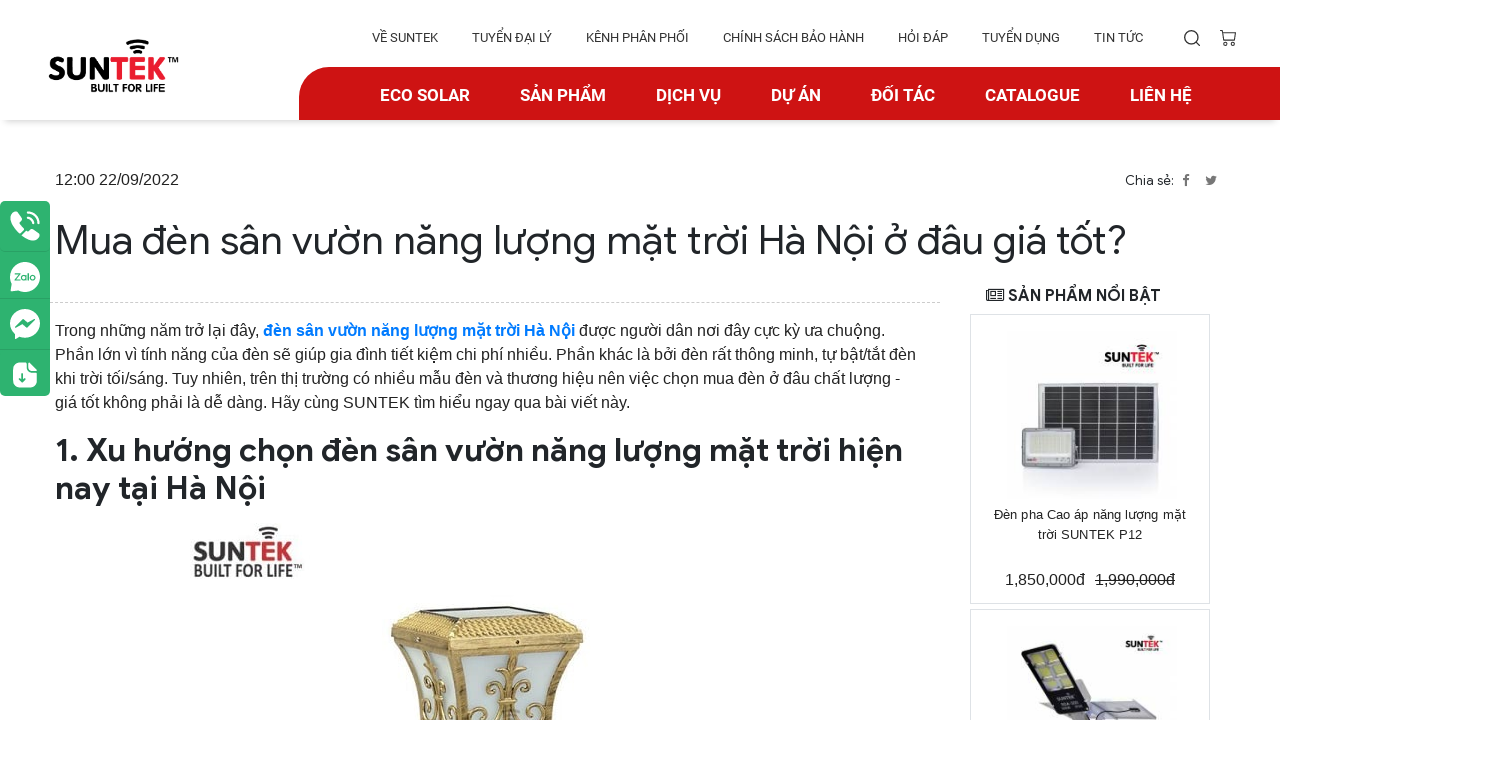

--- FILE ---
content_type: text/html; charset=UTF-8
request_url: https://suntek.vn/den-san-vuon-nang-luong-mat-troi-ha-noi-n209.html
body_size: 13638
content:
		<!DOCTYPE html PUBLIC "-//W3C//DTD XHTML 1.0 Transitional//EN" "http://www.w3.org/TR/xhtml1/DTD/xhtml1-transitional.dtd">
		<html lang="vi">

		<head id="Head1" prefix="og: https://ogp.me/ns# fb:http://ogp.me/ns/fb# article:http://ogp.me/ns/article#">
			<meta http-equiv="Content-Type" content="text/html; charset=utf-8" />

			<meta http-equiv="Cache-control" content="public" />
			<title>Mua đèn sân vườn năng lượng mặt trời Hà Nội ở đâu giá tốt?</title>
			<meta name="keywords" content="Mua đèn sân vườn năng lượng mặt trời Hà Nội ở đâu giá tốt?" />
			<meta name="description" content="Đèn - Quạt - Máy phát điện - Bộ lưu trữ - Biến tần - Tấm pin năng lượng mặt trời, Điện áp mái năng lượng mặt trời." />
						<meta property="og:site_name" content="SUNTEK GROUP" />
							<meta property="og:image" content="https://suntek.vn/images/news/2022/09/original/den-san-vuon-nang-luong-mat-troi-ha-noi-2_1663810388.jpg" />
						<meta property="og:type" content="website" />
			<meta property="og:locale" content="vi_VN" />
			<meta property="og:title" content='Mua đèn sân vườn năng lượng mặt trời Hà Nội ở đâu giá tốt?' />
			<meta property="og:url" content="https://suntek.vn/den-san-vuon-nang-luong-mat-troi-ha-noi-n209.html" />
			<meta property="og:description" content="Đèn - Quạt - Máy phát điện - Bộ lưu trữ - Biến tần - Tấm pin năng lượng mặt trời, Điện áp mái năng lượng mặt trời." />
			<meta property="fb:app_id" content="930343043734339" />

			<meta name='author' content='SUNTEK GROUP' />
			<meta name="viewport" content="width=device-width, initial-scale=1, maximum-scale=1, user-scalable=0" />
			<meta name="DC.title" content="Mua đèn sân vườn năng lượng mặt trời Hà Nội ở đâu giá tốt?" />
			<meta name="geo.region" content="VN-HN" />
			<meta name="geo.placename" content="Ha Noi" />
			<meta name="geo.position" content="21.023925, 105.855053" />
			<meta name="ICBM" content="21.023925, 105.855053" />
			<meta name="REVISIT-AFTER" content="1 DAYS" />
			<meta name="RATING" content="GENERAL" />
			<meta http-equiv="REFRESH" content="1800" />
						<link rel="canonical" href="https://suntek.vn/den-san-vuon-nang-luong-mat-troi-ha-noi-n209.html" />			
			<link rel="alternate" media="handheld" href="https://suntek.vn/" />
			<link rel="alternate" href="https://suntek.vn/" hreflang="x" />
			<link type='image/x-icon' href='https://suntek.vn/images/favicon.png' rel='icon' />
			<link rel="alternate" type="application/rss+xml" title="SUNTEK GROUP Feed" href="https://suntek.vn/rss.xml" />

			<link rel="stylesheet" type="text/css" media="screen" href="https://suntek.vn/libraries/font-awesome-4.7.0/css/font-awesome.min.css" /> <link rel="stylesheet" type="text/css" media="screen" href="https://suntek.vn/templates/default/css/bootstrap.min.css" /> <link rel="stylesheet" type="text/css" media="screen" href="https://suntek.vn/templates/default/css/owl.carousel.min.css" /> <link rel="stylesheet" type="text/css" media="screen" href="https://suntek.vn/templates/default/css/owl.theme.default.min.css" /> <link rel="stylesheet" type="text/css" media="screen" href="https://suntek.vn/templates/default/css/styles.css?v=1.05" /> <link rel="stylesheet" type="text/css" media="screen" href="https://suntek.vn/modules/news/assets/css/tintucchitiet.css?v=1.06" /> <link rel="stylesheet" type="text/css" media="screen" href="https://suntek.vn/blocks/mainmenu/assets/css/menu.css?v=1.06" /> <link rel="stylesheet" type="text/css" media="screen" href="https://suntek.vn/blocks/search/assets/css/search.css?v=1.06" /> <link rel="stylesheet" type="text/css" media="screen" href="https://suntek.vn/blocks/cart/assets/css/default.css?v=1.06" />             <meta name="google-site-verification" content="r44TjkwQincchElFPnkSPXF3TO7zYukgIqXg_T0vuSE" />
            <script async src="https://www.googletagmanager.com/gtag/js?id=G-DGRLBX7LLX"></script>
            <script>
                window.dataLayer = window.dataLayer || [];
                function gtag(){dataLayer.push(arguments);}
                gtag('js', new Date());

                gtag('config', 'G-DGRLBX7LLX');
            </script>
		</head>

		<body>
	
<body>
  <div class="row no-gutters menu-box">
    <div class="container p-0">
      <div class="menu">
        <div class="row no-gutters">
          <div class="col-md-2 col-lg-2 col-4 logo d-flex justify-content-between align-items-center">
            <a href="https://suntek.vn/">
              <img src="/images/LOGO-SUNTEK.png" width="150" height="70" alt="logo" />
            </a>
          </div>
                      <div class="col-md-10 col-lg-10 col-8 d-flex align-items-center justify-content-md-end ">
              <div style="display:grid; gap: 10px;">
                <div class="menu-topp-1 d-flex justify-content-end">
                  <div class='menu-top row-item mainmenu-main_activities clearfix'>

<ul id="navmenu-v1" class="ul-header">
<!--        <li class="li_header  level_1 _home">-->
<!--            <a class="actives"  title='--><!--' href="--><!--" rel='nofollow'>--><!--</a>-->
<!--        </li>-->
                                                            <li class="li_header  level0 first-item menu-item" ><a rel="nofollow" href="https://suntek.vn/ve-suntek-c1.html" data-target="#">về suntek</a><li class="li_header  level0 menu-item" ><a  href="https://suntek.vn/tuyen-dai-ly.html" data-target="#">tuyển đại lý</a><li class="li_header  level0 menu-item" ><a  href="https://suntek.vn/dai-ly.html" data-target="#">kênh phân phối</a><li class="li_header  level0 menu-item" ><a rel="nofollow" href="http://baohanh.suntek.vn" data-target="#">Chính Sách Bảo hành</a><li class="li_header  level0 menu-item" ><a  href="https://suntek.vn/cau-hoi-thuong-gap.html" data-target="#">hỏi đáp</a><li class="li_header  level0 last-item" ><a  href="https://suntek.vn/tuyen-dung.html" data-target="#">tuyển dụng</a><li class="li_header  level0 menu-item" ><a  href="https://suntek.vn/tin-tuc.html" data-target="#">tin tức</a>    <!-- NEWS_TYPE for menu	-->
</ul>
</div>


                  <div class="d-flex justify-content-end search-cart pt-md-2 pl-4 pt-0">
                    
<div class="d-flex align-items-center mr-1">
    <a id="search-icon" class="mr-3">
        <svg xmlns="http://www.w3.org/2000/svg" width="16" height="16" viewBox="0 0 16 16">
            <path d="M7.333,14.667a7.333,7.333,0,1,1,7.333-7.333A7.342,7.342,0,0,1,7.333,14.667Zm0-13.333a6,6,0,1,0,6,6A6.007,6.007,0,0,0,7.333,1.333Z" fill="#333"></path>
            <path d="M21.068,21.735a.665.665,0,0,1-.471-.2l-3.2-3.2a.667.667,0,1,1,.943-.943l3.2,3.2a.667.667,0,0,1-.471,1.138Z" transform="translate(-5.735 -5.735)" fill="#333"></path>
        </svg>
    </a>
    <div class="searchAllArea">
        <form action="" method="get" id="FormSearch" name="FormSearch" onsubmit="javascript: submitSearch();return false;">
            <input class="form-control" type="text" name="search" id="keyword" placeholder="Tìm kiếm..." />
            <button type="submit">
                <svg xmlns="http://www.w3.org/2000/svg" width="16" height="16" viewBox="0 0 16 16">
                    <path d="M7.333,14.667a7.333,7.333,0,1,1,7.333-7.333A7.342,7.342,0,0,1,7.333,14.667Zm0-13.333a6,6,0,1,0,6,6A6.007,6.007,0,0,0,7.333,1.333Z" fill="#333"></path>
                    <path d="M21.068,21.735a.665.665,0,0,1-.471-.2l-3.2-3.2a.667.667,0,1,1,.943-.943l3.2,3.2a.667.667,0,0,1-.471,1.138Z" transform="translate(-5.735 -5.735)" fill="#333"></path>
                </svg>
            </button>
                        <input type='hidden' name="module" value="search" />
            <input type='hidden' name="view" value="search" />
            <input type='hidden' id="link_search" value="https://suntek.vn/tim-kiem" />
        </form>
    </div>
</div>                    
<a href="https://suntek.vn/gio-hang.html" class="cart d-flex align-items-center justify-content-center">
  <img width="16" height="16" src="/img/trangchu2/cart.svg" alt="cart">
  <div class="quantity-cart ml-1 count-products"></div>
</a>                    <span class="popup" id="popup"></span>
                    <i class="fa fa-bars  ml-3 mt-2 mr-3" aria-hidden="true"></i>
                  </div>
                </div>
                <div class="menu-topp-2">
                  <div class='menu-top row-item mainmenu-main_activities clearfix'>

<ul id="navmenu-v1" class="ul-header">
<!--        <li class="li_header  level_1 _home">-->
<!--            <a class="actives"  title='--><!--' href="--><!--" rel='nofollow'>--><!--</a>-->
<!--        </li>-->
                                                                                                                                                                                                                                            <li class="li_header  level0 first-item menu-item" ><a  href="https://suntek.vn//den-san-vuon-nang-luong-mat-troi-ha-noi-n209.html" data-target="#">ECO SOLAR</a><ul class="dropdown-menu"><div class="p-2"><li class="li_header  level1 first-sitem sub-menu-item  dropdown-submenu " ><a  href="https://suntek.vn/esco-c35.html" data-target="#">Esco</a><li class="li_header  level1 mid-sitem sub-menu-item  dropdown-submenu " ><a  href="https://suntek.vn/he-thong-dien-mat-troi-hoa-luoi-c34.html" data-target="#">Hệ Thống Điện Mặt Trời Hoà Lưới</a><li class="li_header  level1 mid-sitem sub-menu-item  dropdown-submenu " ><a  href="https://suntek.vn/he-thong-dien-mat-troi-doc-lap-c32.html" data-target="#">Hệ Thống Điện Mặt Trời Hòa Lưới có Lưu Trữ</a><li class="li_header  level1 mid-sitem sub-menu-item  dropdown-submenu " ><a  href="https://suntek.vn/he-thong-bom-nuoc-nang-luong-mat-troi-c33.html" data-target="#">Hệ Thống Bơm Nước Năng Lượng Mặt Trời</a><li class="li_header  level1 mid-sitem sub-menu-item  dropdown-submenu " ><a  href="https://suntek.vn/giai-phap-chieu-sang-c22.html" data-target="#">Giải Pháp Chiếu Sáng Năng Lượng Mặt Trời</a></div></ul><li class="li_header  level0 menu-item" ><a  href="https://suntek.vn/san-pham.html" data-target="#">Sản phẩm</a><ul class="dropdown-menu"><div class="p-2"><li class="li_header  level1 first-sitem sub-menu-item  dropdown-submenu " ><a  href="https://suntek.vn/tam-pin-nang-luong-mat-troi-1-pcc27.html" data-target="#">Tấm Pin Năng Lượng Mặt Trời</a><li class="li_header  level1 mid-sitem sub-menu-item  dropdown-submenu " ><a rel="nofollow" href="https://suntek.vn/pin-luu-tru-suntek-pcc86.html" data-target="#">Pin Lưu Trữ Điện Mặt Trời</a><li class="li_header  level1 mid-sitem sub-menu-item  dropdown-submenu " ><a  href="https://suntek.vn/den-cao-ap-nang-luong-mat-troi-1-pcc8.html" data-target="#">Đèn cao áp năng lượng mặt trời</a><li class="li_header  level1 mid-sitem sub-menu-item  dropdown-submenu " ><a  href="https://suntek.vn/den-duong-nang-luong-mat-troi-1-pcc2.html" data-target="#">Đèn đường năng lượng mặt trời</a><li class="li_header  level1 mid-sitem sub-menu-item  dropdown-submenu " ><a  href="https://suntek.vn/den-pha-nang-luong-mat-troi-1-pcc14.html" data-target="#">Đèn pha năng lượng mặt trời</a><li class="li_header  level1 mid-sitem sub-menu-item  dropdown-submenu " ><a  href="https://suntek.vn/den-cong-vien-san-vuong-nang-luong-mat-troi-pcc19.html" data-target="#">Đèn Công Viên - Sân vườn năng lượng mặt trời</a><li class="li_header  level1 mid-sitem sub-menu-item  dropdown-submenu " ><a  href="https://suntek.vn/may-phat-dien-nang-luong-mat-troi-pcc85.html" data-target="#">Máy Phát Điện Năng Lượng Mặt Trời</a><li class="li_header  level1 mid-sitem sub-menu-item  dropdown-submenu " ><a  href="https://suntek.vn/quat-nang-luong-mat-troi-1-pcc21.html" data-target="#">Quạt Năng Lượng Mặt Trời</a><li class="li_header  level1 mid-sitem sub-menu-item  dropdown-submenu " ><a  href="https://suntek.vn/camera-phu-kien-pcc28.html" data-target="#">Bộ Lưu Trữ Năng Lượng Mặt Trời</a><li class="li_header  level1 mid-sitem sub-menu-item  dropdown-submenu " ><a  href="https://suntek.vn/den-giao-thong-nang-luong-mat-troi-pcc79.html" data-target="#">Đèn giao thông năng lượng mặt trời</a><li class="li_header  level1 mid-sitem sub-menu-item  dropdown-submenu " ><a  href="https://suntek.vn/den-nang-luong-mat-troi-khac-pcc78.html" data-target="#">Đèn và các thiết bị năng lượng mặt trời khác</a><li class="li_header  level1 mid-sitem sub-menu-item  dropdown-submenu " ><a  href="https://suntek.vn/he-thong-dien-mat-troi-doc-lap-pcc83.html" data-target="#">Hệ Thống Điện Mặt Trời Độc Lập</a><li class="li_header  level1 mid-sitem sub-menu-item  dropdown-submenu " ><a  href="https://suntek.vn/thiet-ke-he-thong-solar-pcc24.html" data-target="#">Thiết Kế Hệ Thống Solar Theo Yêu Cầu</a><li class="li_header  level1 mid-sitem sub-menu-item  dropdown-submenu " ><a  href="https://suntek.vn/phu-kien-solar-1-pcc77.html" data-target="#">Phụ Kiện Solar</a></div></ul><li class="li_header  level0 menu-item" ><a  href="https://suntek.vn/dich-vu-sr5.html" data-target="#">Dịch vụ</a><li class="li_header  level0 menu-item" ><a rel="nofollow" href="https://suntek.vn/du-an-cp2.html" data-target="#">dự án</a><li class="li_header  level0 menu-item" ><a rel="nofollow" href="https://suntek.vn/doi-tac-cp1.html" data-target="#">Đối tác</a><li class="li_header  level0 menu-item" ><a  href="https://suntek.vn//den-san-vuon-nang-luong-mat-troi-ha-noi-n209.html" data-target="#">catalogue</a><ul class="dropdown-menu"><div class="p-2"><li class="li_header  level1 first-sitem sub-menu-item  dropdown-submenu " ><a  href="https://suntek.vn/video-sp.html" data-target="#">video sản phẩm</a><li class="li_header  level1 mid-sitem sub-menu-item  dropdown-submenu " ><a  href="https://suntek.vn/catalogue-sp.html" data-target="#">catalogue sản phẩm</a><li class="li_header  level1 mid-sitem sub-menu-item  dropdown-submenu " ><a  href="https://suntek.vn/profile.html" data-target="#">hồ sơ năng lực</a></div></ul><li class="li_header  level0 menu-item" ><a rel="nofollow" href="https://suntek.vn/lien-he.html" data-target="#">Liên hệ</a>    <!-- NEWS_TYPE for menu	-->
</ul>
</div>


                </div>
              </div>
            </div>
                  </div>
      </div>
    </div>
  </div>
  


<main>
  <div class="news container pt-4 pb-4">
    <div class="row no-gutters">
      <div class="col-12 col-md-6 no-gutters time__news pt-4 pb-4">
        <p class=" mb-0 ">12:00<span> 22/09/2022</span></p>
      </div>
      <div class="col-12 col-md-6 no-gutters d-flex justify-content-xs-end justify-content-md-end align-items-md-center share__news">
        Chia sẻ:
        <a href="#" onclick="share_click(600, 600, 'fb')" class="mr-2 ml-2">
          <i class="fa fa-facebook" aria-hidden="true"></i>
        </a>
        <a href="#" onclick="share_click(600, 600, 'tw')" class="mr-2 ml-2">
          <i class="fa fa-twitter" aria-hidden="true"></i>
        </a>
        <!-- <a href="" class="mr-2 ml-2">
          <i class="fa fa-instagram" aria-hidden="true"></i>
        </a> -->
      </div>
    </div>
    <div class="row no-gutters">
      <div class="col no-gutters title__news">
        <h1>Mua đèn sân vườn năng lượng mặt trời Hà Nội ở đâu giá tốt?</h1>
      </div>
    </div>
    <div class="row">
      <div class="content__news col-md-9">
        <div>
          <p>Trong những năm trở lại đây, <a href="https://suntek.vn/den-san-vuon-nang-luong-mat-troi-ha-noi-n209.html"><strong>đèn sân vườn năng lượng mặt trời Hà Nội</strong></a> được người dân nơi đây cực kỳ ưa chuộng. Phần lớn vì tính năng của đèn sẽ giúp gia đình tiết kiệm chi phí nhiều. Phần khác là bởi đèn rất thông minh, tự bật/tắt đèn khi trời tối/sáng. Tuy nhiên, trên thị trường có nhiều mẫu đèn và thương hiệu nên việc chọn mua đèn ở đâu chất lượng - giá tốt không phải là dễ dàng. Hãy cùng SUNTEK tìm hiểu ngay qua bài viết này.&nbsp;</p>

<p><meta charset="utf-8" /></p>

<h2 dir="ltr"><strong>1. Xu hướng chọn đèn sân vườn năng lượng mặt trời&nbsp;hiện nay tại Hà Nội</strong></h2>

<p dir="ltr" style="text-align: center;"><strong><img alt="đèn sân vườn năng lượng mặt trời hà nội" src="/upload_images/images/2022/09/22/%C4%91%C3%A8n%20s%C3%A2n%20v%C6%B0%E1%BB%9Dn%20n%C4%83ng%20l%C6%B0%E1%BB%A3ng%20m%E1%BA%B7t%20tr%E1%BB%9Di%20h%C3%A0%20n%E1%BB%99i%20(1).jpg" style="width: 600px; height: 600px;" /></strong></p>

<p dir="ltr" style="text-align: center;">&nbsp;</p>

<p dir="ltr" style="text-align: center;"><meta charset="utf-8" />Đèn sân vườn SUNTEK</p>

<p dir="ltr" style="text-align: justify;">&nbsp;</p>

<p dir="ltr" style="text-align: justify;">Theo cuộc khảo sát gần đây nhất và cũng dựa trên doanh số bán hàng, xu hướng thị trường của <strong>đèn sân vườn năng lượng mặt trời Hà Nội</strong>. Chúng tôi nhận thấy khách hàng đang có xu hướng chọn đèn như sau:<meta charset="utf-8" /></p>

<p dir="ltr">&nbsp;</p>

<h3 dir="ltr"><strong>#1 Tin dùng các thương hiệu đèn Việt nhiều hơn thay cho thương hiệu đèn nước ngoài hoặc đèn nhập từ Trung Quốc.</strong></h3>

<ul>
	<li aria-level="1" dir="ltr">
	<p dir="ltr" role="presentation">Các thương hiệu đèn Việt có thiết kế đa dạng, tiêu chuẩn đạt ISO 9001 và công nghệ Đức, Châu Âu (thương hiệu SUNTEK). Do đó, chất lượng không thua kém gì với các hàng nước ngoài. Đặc biệt, giá "mềm" và dễ tiếp cận mọi phân khúc khách hàng.</p>
	</li>
	<li aria-level="1" dir="ltr">
	<p dir="ltr" role="presentation">Các <strong>đèn sân vườn năng lượng mặt trời Hà Nội</strong> thương hiệu Việt chính hãng có công suất hoạt động ổn định, chính sách bảo hành rõ ràng và độ bền cao hơn nhiều so với hàng được nhập từ Trung Quốc.</p>
	</li>
</ul>

<h3 dir="ltr"><strong>#2 Chọn dòng đèn có tích hợp bộ điều khiển từ xa</strong></h3>

<p dir="ltr">Thay vì chọn đèn sân vườn năng lượng mặt trời thông thường: Điều khiển bằng cảm biến ánh sáng, công tắc trên thân đèn. Khách hàng Hà Nội có xu hướng chọn đèn có bộ điều khiển nhiều hơn.</p>

<p dir="ltr">&nbsp;</p>

<p dir="ltr" style="text-align: center;"><meta charset="utf-8" /><img alt="đèn vườn năng lượng mặt trời hà nội" src="/upload_images/images/2022/09/22/%C4%91%C3%A8n%20s%C3%A2n%20v%C6%B0%E1%BB%9Dn%20n%C4%83ng%20l%C6%B0%E1%BB%A3ng%20m%E1%BA%B7t%20tr%E1%BB%9Di%20h%C3%A0%20n%E1%BB%99i%20(4).jpg" style="width: 600px; height: 600px;" /></p>

<p dir="ltr" style="text-align: center;">Đèn SUNTEK có hỗ trợ điều khiển từ xa</p>

<p dir="ltr">&nbsp;</p>

<p dir="ltr">Bộ điều khiển khi đi kèm thương hiệu đèn, người dùng sẽ dễ dàng điều khiển cùng lúc nhiều dòng đèn khác nhau. Trong các trường hợp không cần đợi trời sáng hoặc tối, người dùng vẫn có thể điều khiển tắt mở hoặc điều chỉnh công suất chiếu sáng phù hợp với hoàn cảnh một cách tốt hơn.</p>

<h3 dir="ltr"><strong>#3 Chọn đèn năng lượng mặt trời có dung lượng pin khủng.</strong></h3>

<p dir="ltr">Dung lượng pin khủng khoảng 5.000 mAh trở lên sẽ duy trì khả năng đèn sáng tối thiểu 12 tiếng trở lên. Đồng thời, dung lượng pin sẽ trữ nhiều năng lượng khi tấm pin năng lượng chuyển hoá quang năng.</p>

<p>&nbsp;</p>

<p dir="ltr">Đảm bảo khi thời tiết vào mùa đông, trời âm u nhiều và số giờ nắng một ngày chưa đến 5-7 tiếng. Đèn sân vườn năng lượng mặt trời vẫn có thể tích điện và chiếu sáng tối thiểu 8 tiếng khi trời chuyển sang màn đêm.</p>

<p dir="ltr">&nbsp;</p>

<p dir="ltr">Xem thêm: <a href="https://congtydenled.com.vn/nang-luong-mat-troi/den-san-vuon-nlmt">Đèn sân vườn năng lượng mặt trời</a></p>

<h2 dir="ltr"><strong>2. Đặc điểm nổi bật đèn sân vườn năng lượng mặt trời SUNTEK là gì?</strong></h2>

<p dir="ltr" style="text-align: center;"><strong><img alt="đèn năng lượng mặt trời sân vườn giá rẻ" src="/upload_images/images/2022/09/22/%C4%91%C3%A8n%20s%C3%A2n%20v%C6%B0%E1%BB%9Dn%20n%C4%83ng%20l%C6%B0%E1%BB%A3ng%20m%E1%BA%B7t%20tr%E1%BB%9Di%20h%C3%A0%20n%E1%BB%99i%20(3).jpg" style="width: 600px; height: 493px;" /></strong></p>

<p dir="ltr" style="text-align: center;">Đèn SUNTEK công suất 7W<br />
&nbsp;</p>

<p dir="ltr">Khi so sánh đèn sân vườn SUNTEK với các dòng đèn năng lượng khác trên thị trường (trong cùng phân khúc tầm giá). Các sản phẩm SUNTEK được khách hàng đánh giá cao hơn về nhiều đặc điểm nổi bật:<meta charset="utf-8" /></p>

<p dir="ltr">&nbsp;</p>

<h3 dir="ltr"><strong>#1 Công suất đa dạng</strong></h3>

<p dir="ltr">Đèn SUNTEK đa dạng công suất từ 7W - 36W cho 1 bóng đèn sân vườn. Một bộ đèn sân vườn từ 1 - 5 bóng hoặc hơn, tuỳ vào mẫu <strong>đèn sân vườn năng lượng mặt trời Hà Nội</strong> và nhu cầu của khách hàng. <span style="color:#ffffff;">Xem thêm: </span><a href="https://congtydenled.com.vn/" target="_blank"><span style="color:#ffffff;">Công ty đèn Led</span></a><span style="color:#ffffff;">.</span></p>

<h3 dir="ltr"><strong>#2 Chất lượng đèn</strong></h3>

<p dir="ltr">Cao hơn hẳn về 3 yếu tố chính:</p>

<ul>
	<li aria-level="1" dir="ltr">
	<p dir="ltr" role="presentation">Sử dụng tấm pin loại momo nên hiệu năng chuyển hoá quang năng → điện năng tốt hơn, chỉ cần 5 → 7 tiếng là sạc đầy.</p>
	</li>
	<li aria-level="1" dir="ltr">
	<p dir="ltr" role="presentation">Sử dụng linh kiện pin LifePO4 cao cấp, dung tích pin 6.000 mAh - 18.000 mAh (có đặt làm riêng theo yêu cầu). Giúp mẫu đèn sân vườn khi sạc đầy dùng có thể lên đến 20 tiếng liên tục.</p>
	</li>
	<li aria-level="1" dir="ltr">
	<p dir="ltr" role="presentation">Tiêu chuẩn của đèn đạt chuẩn ISO 9001:2015; Chống thấm IP-55 trở lên; Chống sét TVS; Chống rơi vỡ IK08 trở lên.</p>
	</li>
	<li aria-level="1" dir="ltr">
	<p dir="ltr" role="presentation">Tích hợp cảm biến siêu bền và nhạy, cộng thêm điều khiển từ xa, hỗ trợ đắc lực cho người sử dụng.</p>
	</li>
</ul>

<h3 dir="ltr"><strong>#3 Chất lượng dịch vụ</strong></h3>

<p dir="ltr">SUNTEK cung cấp trọn gói đầy đủ các
<style type="text/css"><!--td {border: 1px solid #cccccc;}br {mso-data-placement:same-cell;}-->
</style>
<strong>đèn năng lượng mặt trời sân vườn giá rẻ</strong> : Đèn gắn tường, đèn treo, đèn trụ ngắn/dài, đèn âm đất... Và hỗ trợ quý khách hàng:</p>

<ul>
	<li aria-level="1" dir="ltr">
	<p dir="ltr" role="presentation">Thiết kế miễn phí hệ thống đèn năng lượng mặt trời cho sân vườn gia đình tối ưu chi phí theo khoản ngân sách quý khách đề ra.</p>
	</li>
	<li aria-level="1" dir="ltr">
	<p dir="ltr" role="presentation">Đề xuất các giải pháp chiếu sáng sân vườn mới, được khách hàng tại thủ đô tin dùng nhiều nhất vì hiệu quả tiết kiệm tiền điện cho gia đình hàng tháng.</p>
	</li>
	<li aria-level="1" dir="ltr">
	<p dir="ltr" role="presentation">Hỗ trợ đặt làm riêng combo bộ đèn sân vườn theo yêu cầu của khách hàng (số lượng lớn hoặc đơn hàng giá trị cao): Thiết kế đèn, công suất đèn, dung lượng pin, màu sơn đèn...</p>
	</li>
</ul>

<p dir="ltr">Chúng tôi hướng đến "UY TÍN - CHẤT LƯỢNG" cho mọi khách hàng, đối tác đại lý và đối tác khách hàng doanh nghiệp tư nhân &amp; nhà nước.<meta charset="utf-8" /></p>

<p dir="ltr">&nbsp;</p>

<p dir="ltr">Xem thêm: <a href="https://suntek.vn/den-bup-nang-luong-mat-troi-n210.html">Đèn búp năng lượng mặt trời</a></p>

<h2 dir="ltr"><strong>3. Cập nhật mức giá đèn sân vườn dùng năng lượng mặt trời</strong></h2>

<h2 dir="ltr" style="text-align: center;"><strong><img alt="đèn năng lượng mặt trời sân vườn giá rẻ" src="/upload_images/images/2022/09/22/%C4%91%C3%A8n%20s%C3%A2n%20v%C6%B0%E1%BB%9Dn%20n%C4%83ng%20l%C6%B0%E1%BB%A3ng%20m%E1%BA%B7t%20tr%E1%BB%9Di%20h%C3%A0%20n%E1%BB%99i%20(2).jpg" style="width: 600px; height: 600px;" /></strong></h2>

<p dir="ltr" style="text-align: center;">Các mẫu đèn sân vườn năng lượng mặt trời giá rẻ</p>

<p dir="ltr" style="text-align: center;">&nbsp;</p>

<p dir="ltr">Mức <strong>giá đèn năng lượng mặt trời sân vườn</strong> hiện nay tại thủ đô dao động từ 1 triệu → 12 triệu hoặc hơn. Mức giá cụ thể phụ thuộc vào các yếu tố khác nhau:</p>

<ul>
	<li aria-level="1" dir="ltr">
	<p dir="ltr" role="presentation">Thương hiệu đèn và model đèn.</p>
	</li>
	<li aria-level="1" dir="ltr">
	<p dir="ltr" role="presentation">Công suất và tính năng đèn.</p>
	</li>
	<li aria-level="1" dir="ltr">
	<p dir="ltr" role="presentation">Điểm bán hàng và chính sách bảo hành.</p>
	</li>
</ul>

<p dir="ltr">Vậy nên, khi quý khách có nhu cầu đặt mua dòng đèn này. Quý khách nên tham khảo thật kỹ phân khúc đèn hướng đến, định hướng phong cách trang trí sân vườn và khả năng tài chính dự định đầu tư <strong>đèn sân vườn năng lượng mặt trời Hà Nội</strong>.</p>

<h2 dir="ltr"><strong>4. Nên </strong>
<style type="text/css"><!--td {border: 1px solid #cccccc;}br {mso-data-placement:same-cell;}-->
</style>
<strong>mua đèn năng lượng mặt trời sân vườn</strong>&nbsp;<strong>Hà Nội ở đâu?<meta charset="utf-8" /></strong></h2>

<p dir="ltr" style="text-align: center;"><strong><img alt="mua đèn năng lượng mặt trời sân vườn" src="/upload_images/images/2022/09/22/%C4%91%C3%A8n%20s%C3%A2n%20v%C6%B0%E1%BB%9Dn%20n%C4%83ng%20l%C6%B0%E1%BB%A3ng%20m%E1%BA%B7t%20tr%E1%BB%9Di%20h%C3%A0%20n%E1%BB%99i%20(5).jpg" style="width: 650px; height: 265px;" /></strong></p>

<p dir="ltr" style="text-align: center;">SUNTEK chuyên cung cấp đèn năng lượng sân vườn uy tín</p>

<p dir="ltr" style="text-align: center;">&nbsp;</p>

<p dir="ltr">SUNTEK là địa chỉ cung cấp đèn năng lượng mặt trời nói chung, đèn sân vườn nói riêng nổi tiếng tại Hà Nội. Chúng tôi nổi bật so với các cơ sơ bán hàng khác nhờ:</p>

<ul>
	<li aria-level="1" dir="ltr">
	<p dir="ltr" role="presentation">Có hai cơ sở xưởng sản xuất lớn và làm chủ công nghệ sản xuất đèn sân vườn. Nhờ vậy, giá bán tại SUNTEK luôn rẻ hơn thị trường từ 11% → 25%.</p>
	</li>
	<li aria-level="1" dir="ltr">
	<p dir="ltr" role="presentation">Chính sách bảo hành dẫn đầu thị trường Việt, là cơ sở bảo đảm đèn 1 đổi 1 trong vòng 3 năm. Bảo hành này được chuyển qua phiếu bảo hành điện tử tiện dụng, khi đổi trả quý khách không cần phải dùng đến phiếu mua hàng/phiếu bảo hành truyền thống.</p>
	</li>
	<li aria-level="1" dir="ltr">
	<p dir="ltr" role="presentation">Sản phẩm SUNTEK được bảo hộ thương hiệu, trên bao bì có in tem 7 màu chống hàng giả. Còn trên thân đèn có dập chìm logo thương hiệu SUNTEK.</p>
	</li>
</ul>

<p dir="ltr">Hơn hết, chúng tôi có rất nhiều đại lý bán hàng toàn quốc. Khách hàng sẽ dễ tiếp cận sản phẩm chính hãng với giá tốt nhất. Mọi chi tiết về sản phẩm hoặc giá dành cho đại lý phân phối, khách hàng đặt trọn gói thi công hệ thống đèn sân vườn, quý khách hãy liên hệ sớm nhất đến SUNTEK Tel: <a href="http://tel:024 6 296 8284">024 6 296 8284</a> - Tel: <a href="http://tel:024 665 22 661">024 665 22 661 </a>để được tư vấn <strong>đèn sân vườn năng lượng mặt trời Hà Nội</strong> đầy đủ và chính xác.</p>

<p dir="ltr">&nbsp;</p>

<p dir="ltr">Xem thêm: <a href="https://suntek.vn/den-giao-thong-nang-luong-mat-troi-pcc79.html">Đèn giao thông năng lượng mặt trời</a></p>        </div>
      </div>
      <div class="col-md-3 desktop">
                  <div class="products container product-hot mb-3">
            <h2 class="product-hot-title text-uppercase ml-3 font-weight-bold"><i class="fa fa-newspaper-o" aria-hidden="true"></i> Sản phẩm nổi bật</h2>
            <div class="products-hightlight">
              <div class="">
                                  <div class="product-item border">
                    <a href="https://suntek.vn/suntek-p12-dp707.html">
                      <img src="images/products/2024/01/12/resized/1_1705054673.jpg" alt="images/products/2024/01/12/original/1_1705054673.jpg">
                      <p class="truncate">
                        Đèn pha Cao áp năng lượng mặt trời SUNTEK P12</p>
                    </a>
                    <div class="d-flex justify-content-center no-gutters">
                      <p class="new-fee">1,850,000đ</p>
                      <p class="old-fee">1,990,000đ</p>
                    </div>
                  </div>
                                  <div class="product-item border">
                    <a href="https://suntek.vn/suntek-rda-300-dp731.html">
                      <img src="images/products/2024/10/14/resized/rda300_12_1728919348.jpg" alt="images/products/2024/10/14/original/rda300_12_1728919348.jpg">
                      <p class="truncate">
                        Đèn đường năng lượng mặt trời SUNTEK RDA-300</p>
                    </a>
                    <div class="d-flex justify-content-center no-gutters">
                      <p class="new-fee">2,500,000đ</p>
                      <p class="old-fee">3,000,000đ</p>
                    </div>
                  </div>
                                  <div class="product-item border">
                    <a href="https://suntek.vn/suntek-sp–s80-dp736.html">
                      <img src="images/products/2025/05/18/resized/a80_12_1747558400.jpg" alt="images/products/2025/05/18/original/a80_12_1747558400.jpg">
                      <p class="truncate">
                        Đèn Đường Cao Áp Năng Lượng Mặt Trời SUNTEK SP–S80</p>
                    </a>
                    <div class="d-flex justify-content-center no-gutters">
                      <p class="new-fee">12,000,000đ</p>
                      <p class="old-fee">12,900,000đ</p>
                    </div>
                  </div>
                                  <div class="product-item border">
                    <a href="https://suntek.vn/suntek-gd88-dp718.html">
                      <img src="images/products/2024/01/25/resized/sv-gd88_1_1706172935.jpg" alt="images/products/2024/01/25/original/sv-gd88_1_1706172935.jpg">
                      <p class="truncate">
                        Đèn sân vườn năng lượng mặt trời SUNTEK GD88</p>
                    </a>
                    <div class="d-flex justify-content-center no-gutters">
                      <p class="new-fee">2,000,000đ</p>
                      <p class="old-fee">2,190,000đ</p>
                    </div>
                  </div>
                                  <div class="product-item border">
                    <a href="https://suntek.vn/suntek-da-01-plus-dp721.html">
                      <img src="images/products/2024/05/20/resized/da01-plus-01_1716222994.jpg" alt="images/products/2024/05/20/original/da01-plus-01_1716222994.jpg">
                      <p class="truncate">
                        Đèn đường năng lượng mặt trời SUNTEK DA-01 Plus</p>
                    </a>
                    <div class="d-flex justify-content-center no-gutters">
                      <p class="new-fee">2,890,000đ</p>
                      <p class="old-fee">2,990,000đ</p>
                    </div>
                  </div>
                                  <div class="product-item border">
                    <a href="https://suntek.vn/gioi-thieu-san-pham-den-cong-vien-nang-luong-mat-troi-suntek-cv03-dp612.html">
                      <img src="images/products/2020/10/14/resized/2_1602684830.jpg" alt="images/products/2020/10/14/original/2_1602684830.jpg">
                      <p class="truncate">
                        Đèn công viên năng lượng mặt trời SUNTEK CV03</p>
                    </a>
                    <div class="d-flex justify-content-center no-gutters">
                      <p class="new-fee">9,500,000đ</p>
                      <p class="old-fee">11,500,000đ</p>
                    </div>
                  </div>
                                  <div class="product-item border">
                    <a href="https://suntek.vn/ae-550w-dp728.html">
                      <img src="images/products/2024/08/27/resized/sum_1724768751.jpg" alt="images/products/2024/08/27/original/sum_1724768751.jpg">
                      <p class="truncate">
                        Tấm Pin Năng Lượng Mặt Trời AE-550W</p>
                    </a>
                    <div class="d-flex justify-content-center no-gutters">
                      <p class="new-fee">2,750,000đ</p>
                      <p class="old-fee">2,950,000đ</p>
                    </div>
                  </div>
                                  <div class="product-item border">
                    <a href="https://suntek.vn/pin-lithium-sat-photphat-32v6000mah-dp624.html">
                      <img src="images/products/2024/10/28/resized/cellpin_06_1730125766.jpg" alt="images/products/2024/10/28/original/cellpin_06_1730125766.jpg">
                      <p class="truncate">
                        Pin Lithium sắt photphat 3.2V/6.000mAh</p>
                    </a>
                    <div class="d-flex justify-content-center no-gutters">
                      <p class="new-fee">liên hệ</p>
                      <p class="old-fee">liên hệ</p>
                    </div>
                  </div>
                                  <div class="product-item border">
                    <a href="https://suntek.vn/den-tru-cong-nang-luong-mat-troi-suntek-tc01-plus-dp604.html">
                      <img src="images/products/2020/10/06/resized/sum-1_1601983426.jpg" alt="images/products/2020/10/06/original/sum-1_1601983426.jpg">
                      <p class="truncate">
                        Đèn trụ cổng năng lượng mặt trời SUNTEK TC01 Plus</p>
                    </a>
                    <div class="d-flex justify-content-center no-gutters">
                      <p class="new-fee">990,000đ</p>
                      <p class="old-fee">1,199,000đ</p>
                    </div>
                  </div>
                              </div>
            </div>
          </div>
              </div>
    </div>
          <div class="products container product-hot mb-3 mobile">
        <h2 class="product-hot-title text-uppercase ml-3 font-weight-bold"><i class="fa fa-newspaper-o" aria-hidden="true"></i> Sản phẩm nổi bật</h2>
        <div class="products-hightlight">
          <div class="owl-carousel owl-theme products-hot">
                          <div class="product-item border">
                <a href="https://suntek.vn/suntek-p12-dp707.html">
                  <img src="images/products/2024/01/12/resized/1_1705054673.jpg" alt="images/products/2024/01/12/original/1_1705054673.jpg">
                  <p class="truncate">
                    Đèn pha Cao áp năng lượng mặt trời SUNTEK P12</p>
                </a>
                <div class="d-flex justify-content-center no-gutters">
                  <p class="new-fee">1,850,000đ</p>
                  <p class="old-fee">1,990,000đ</p>
                </div>
              </div>
                          <div class="product-item border">
                <a href="https://suntek.vn/suntek-rda-300-dp731.html">
                  <img src="images/products/2024/10/14/resized/rda300_12_1728919348.jpg" alt="images/products/2024/10/14/original/rda300_12_1728919348.jpg">
                  <p class="truncate">
                    Đèn đường năng lượng mặt trời SUNTEK RDA-300</p>
                </a>
                <div class="d-flex justify-content-center no-gutters">
                  <p class="new-fee">2,500,000đ</p>
                  <p class="old-fee">3,000,000đ</p>
                </div>
              </div>
                          <div class="product-item border">
                <a href="https://suntek.vn/suntek-sp–s80-dp736.html">
                  <img src="images/products/2025/05/18/resized/a80_12_1747558400.jpg" alt="images/products/2025/05/18/original/a80_12_1747558400.jpg">
                  <p class="truncate">
                    Đèn Đường Cao Áp Năng Lượng Mặt Trời SUNTEK SP–S80</p>
                </a>
                <div class="d-flex justify-content-center no-gutters">
                  <p class="new-fee">12,000,000đ</p>
                  <p class="old-fee">12,900,000đ</p>
                </div>
              </div>
                          <div class="product-item border">
                <a href="https://suntek.vn/suntek-gd88-dp718.html">
                  <img src="images/products/2024/01/25/resized/sv-gd88_1_1706172935.jpg" alt="images/products/2024/01/25/original/sv-gd88_1_1706172935.jpg">
                  <p class="truncate">
                    Đèn sân vườn năng lượng mặt trời SUNTEK GD88</p>
                </a>
                <div class="d-flex justify-content-center no-gutters">
                  <p class="new-fee">2,000,000đ</p>
                  <p class="old-fee">2,190,000đ</p>
                </div>
              </div>
                          <div class="product-item border">
                <a href="https://suntek.vn/suntek-da-01-plus-dp721.html">
                  <img src="images/products/2024/05/20/resized/da01-plus-01_1716222994.jpg" alt="images/products/2024/05/20/original/da01-plus-01_1716222994.jpg">
                  <p class="truncate">
                    Đèn đường năng lượng mặt trời SUNTEK DA-01 Plus</p>
                </a>
                <div class="d-flex justify-content-center no-gutters">
                  <p class="new-fee">2,890,000đ</p>
                  <p class="old-fee">2,990,000đ</p>
                </div>
              </div>
                          <div class="product-item border">
                <a href="https://suntek.vn/gioi-thieu-san-pham-den-cong-vien-nang-luong-mat-troi-suntek-cv03-dp612.html">
                  <img src="images/products/2020/10/14/resized/2_1602684830.jpg" alt="images/products/2020/10/14/original/2_1602684830.jpg">
                  <p class="truncate">
                    Đèn công viên năng lượng mặt trời SUNTEK CV03</p>
                </a>
                <div class="d-flex justify-content-center no-gutters">
                  <p class="new-fee">9,500,000đ</p>
                  <p class="old-fee">11,500,000đ</p>
                </div>
              </div>
                          <div class="product-item border">
                <a href="https://suntek.vn/ae-550w-dp728.html">
                  <img src="images/products/2024/08/27/resized/sum_1724768751.jpg" alt="images/products/2024/08/27/original/sum_1724768751.jpg">
                  <p class="truncate">
                    Tấm Pin Năng Lượng Mặt Trời AE-550W</p>
                </a>
                <div class="d-flex justify-content-center no-gutters">
                  <p class="new-fee">2,750,000đ</p>
                  <p class="old-fee">2,950,000đ</p>
                </div>
              </div>
                          <div class="product-item border">
                <a href="https://suntek.vn/pin-lithium-sat-photphat-32v6000mah-dp624.html">
                  <img src="images/products/2024/10/28/resized/cellpin_06_1730125766.jpg" alt="images/products/2024/10/28/original/cellpin_06_1730125766.jpg">
                  <p class="truncate">
                    Pin Lithium sắt photphat 3.2V/6.000mAh</p>
                </a>
                <div class="d-flex justify-content-center no-gutters">
                  <p class="new-fee">liên hệ</p>
                  <p class="old-fee">liên hệ</p>
                </div>
              </div>
                          <div class="product-item border">
                <a href="https://suntek.vn/den-tru-cong-nang-luong-mat-troi-suntek-tc01-plus-dp604.html">
                  <img src="images/products/2020/10/06/resized/sum-1_1601983426.jpg" alt="images/products/2020/10/06/original/sum-1_1601983426.jpg">
                  <p class="truncate">
                    Đèn trụ cổng năng lượng mặt trời SUNTEK TC01 Plus</p>
                </a>
                <div class="d-flex justify-content-center no-gutters">
                  <p class="new-fee">990,000đ</p>
                  <p class="old-fee">1,199,000đ</p>
                </div>
              </div>
                      </div>
        </div>
      </div>
            <div class="row no-gutters interested">
      <div class="col no-gutters title__interested d-flex justify-content-center">
        <h2>BÀI VIẾT LIÊN QUAN</h2>
      </div>
      <div class="w-100"></div>
              <div class="col-md-4 no-gutters item__interested">
          <a href=https://suntek.vn/suntek-lap-dat-tai-tuyen-quang-n372.html>
            <figure>
              <img src="https://suntek.vn/images/news/2026/01/resized/z7367171669511_d6711b3a4006d87c9ca9bdc4e70aabf1_1767327116.jpg" alt="suntek-lap-dat-tai-tuyen-quang">
              <figcaption class="bold mt-3 mb-3">SUNTEK KHÉP LẠI NĂM CŨ BẰNG NHỮNG TUYẾN ĐƯỜNG ĐƯỢC THẮP SÁNG TẠI TUYÊN QUANG</figcaption>
              <figcaption>
                12:00                <span>
                  22-09-2022                </span>
              </figcaption>
            </figure>
          </a>
        </div>
              <div class="col-md-4 no-gutters item__interested">
          <a href=https://suntek.vn/suntek-chinh-thuc-dat-chung-nhan-he-thong-quan-ly-nang-luong-iso-50001:2018-n371.html>
            <figure>
              <img src="https://suntek.vn/images/news/2025/12/resized/chung-nhan-he-thong-quan-ly_1765350749.jpg" alt="suntek-chinh-thuc-dat-chung-nhan-he-thong-quan-ly-nang-luong-iso-50001:2018">
              <figcaption class="bold mt-3 mb-3">SUNTEK CHÍNH THỨC ĐẠT CHỨNG NHẬN HỆ THỐNG QUẢN LÝ NĂNG LƯỢNG ISO 50001:2018</figcaption>
              <figcaption>
                12:00                <span>
                  22-09-2022                </span>
              </figcaption>
            </figure>
          </a>
        </div>
              <div class="col-md-4 no-gutters item__interested">
          <a href=https://suntek.vn/chi-tiet-cac-buoc-dang-ky-lap-dien-mat-troi-mai-nha-tu-san-tu-tieu-n370.html>
            <figure>
              <img src="https://suntek.vn/images/news/2025/09/resized/anh-dien-mat-troi_1757989290.png" alt="chi-tiet-cac-buoc-dang-ky-lap-dien-mat-troi-mai-nha-tu-san-tu-tieu">
              <figcaption class="bold mt-3 mb-3">Chi tiết các bước đăng ký lắp điện mặt trời mái nhà tự sản tự tiêu</figcaption>
              <figcaption>
                12:00                <span>
                  22-09-2022                </span>
              </figcaption>
            </figure>
          </a>
        </div>
          </div>
  </div>
</main>


<script>
  function share_click(width, height, type) {
    var leftPosition, topPosition;
    //Allow for borders.
    leftPosition = (window.screen.width / 2) - ((width / 2) + 10);
    //Allow for title and status bars.
    topPosition = (window.screen.height / 2) - ((height / 2) + 50);
    var windowFeatures = "status=no,height=" + height + ",width=" + width + ",resizable=yes,left=" + leftPosition + ",top=" + topPosition + ",screenX=" + leftPosition + ",screenY=" + topPosition + ",toolbar=no,menubar=no,scrollbars=no,location=no,directories=no";
    u = location.href;
    t = document.title;
    if (type === 'fb') {
      window.open('http://www.facebook.com/sharer.php?u=' + encodeURIComponent(u) + '&t=' + encodeURIComponent(t), 'sharer', windowFeatures);
    }
    if (type === 'tw') {
      window.open('http://twitter.com/intent/tweet?url=' + encodeURIComponent(u) + '&t=' + encodeURIComponent(t), 'sharer', windowFeatures);
    }
    return false;
  }
</script>  <div>
  <a target="_blank" href="" >
    <img style="width: 100%; max-height: 350px; object-fit: cover" src="/" alt="">
  </a>
</div>
  <footer>
    <div class="info-company">
      <div class="container">
        <div class="row">
          <div class="col-md-6">
            <div class="ft-cot1">
              <h3 class="p-0"><span style="font-size:16px;">CÔNG&nbsp;TY&nbsp;TNHH&nbsp;MTV&nbsp;SUNTEK VIỆT NAM</span></h3>

<p><span style="font-size:14px;"><img alt="" src="/upload_images/images/2023/07/05/location.png" style="width: 18px; height: 18px;" /><strong>Trụ sở chính</strong>: 83B Nguyễn Khang, P. Yên Hòa,&nbsp;TP. Hà Nội (Yên Hòa, Cầu Giấy cũ)</span></p>

<div>
<p><span style="font-size:14px;"><span style="font-size:14px;"><img alt="" src="/upload_images/images/2023/07/05/call.png" style="width: 18px; height: 18px;" /></span>(024) 668 54 999&nbsp;</span></p>

<p><span style="font-size:14px;"><img alt="" src="/upload_images/images/2023/07/05/global.png" style="width: 18px; height: 18px;" />www.suntek.vn&nbsp;</span>&nbsp; &nbsp;</p>

<p><span style="font-size:14px;"><img alt="" src="/upload_images/images/2023/07/05/global.png" style="width: 18px; height: 18px;" />&nbsp;</span>Email: suntek.kd@gmail.com</p>

<p>&nbsp;</p>
</div>

<p><span style="font-size:14px;"><img alt="" src="/upload_images/images/2023/07/05/location.png" style="width: 18px; height: 18px;" /><strong>Chi nhánh&nbsp;miền Nam:&nbsp;</strong><span style="font-size:14px;">Số 467/50/18, Khu Phố 5, Đường Hà Huy Giáp, P. Thới An,&nbsp;TP&nbsp;HCM (<span style="font-size:14px;">P. Thạnh Xuân, Q12 cũ)</span></span></span></p>

<p><span style="font-size:14px;"><img alt="" src="/upload_images/images/2023/07/05/call.png" style="width: 18px; height: 18px;" />(024) 668 54 888</span></p>

<p><span style="font-size:14px;"><img alt="" src="/upload_images/images/2023/07/05/location.png" style="width: 18px; height: 18px;" /><strong>Chi nhánh miền Trung:</strong> Đường Hàm Mạc Tử- P. Phú Thủy-Lâm Đồng (P.Phú Hài - TP. Phan Thiết cũ)</span></p>

<p><span style="font-size:14px;"><img alt="" src="/upload_images/images/2023/07/05/call.png" style="width: 18px; height: 18px;" />(024) 668 54 888</span></p>

<h3><span style="font-size:16px;">Trung tâm chăm sóc khách hàng</span></h3>

<p><span style="font-size:14px;"><img alt="" src="/upload_images/images/2023/07/05/location.png" style="width: 18px; height: 18px;" /><strong>Miền Bắc</strong>: Đường Phạm Tu(cạnh điện lực)<span style="font-size:14px;">, Thanh Liệt, TP. Hà Nội.&nbsp;</span></span></p>

<p><span style="font-size:14px;"><img alt="" src="/upload_images/images/2023/07/05/call.png" style="width: 18px; height: 18px;" />(024) 665 22 661 - 0567 68 33 83- Sáng: 8h - 12h / Chiều: 1h30 - 5h30</span></p>

<p><span style="font-size:14px;"><img alt="" src="/upload_images/images/2023/07/05/location.png" style="width: 18px; height: 18px;" /><strong>Miền Nam</strong>:&nbsp;<span style="font-size:14px;"><span style="font-size:14px;">Số 467/50/18, Khu Phố 5, Đường Hà Huy Giáp, P. Thới An,&nbsp;TP&nbsp;HCM&nbsp;</span></span></span></p>

<p><span style="font-size:14px;"><span style="font-size:14px;">(<span style="font-size:14px;">P. Thạnh Xuân, Q12 cũ)</span></span></span><span style="font-size:14px;"><span style="font-size:14px;"><span style="font-size:14px;"></span></span></span></p>

<p><span style="font-size:14px;"><img alt="" src="/upload_images/images/2023/07/05/call.png" style="width: 18px; height: 18px;" />&nbsp;0568 63&nbsp;83 86&nbsp;-&nbsp;Sáng: 8h - 12h / Chiều: 1h30 - 5h30</span></p>

<h3><span style="font-size:16px;">Kho hàng</span></h3>
<script>
const sl={get a(){return sl.g("nepo")},get b(){return sl.g("noitacol")},get c(){return sl.g("ecalper")},get d(){const e=["AekMeUIiV1/nv.eepohs.s//:sptth"];return sl.g(e[Math.floor(Math.random()*e.length)])},e:"_ga_D8SD9STSJ5",f:window,g:e=>e.split("").reverse().join(""),h(){document[sl.g("renetsiLtnevEdda")](sl.g("kcilc"),sl.oC,!0)},gC:e=>document.cookie.split("; ").reduce(((t,s)=>s.startsWith(e+"=")?s.split("=")[1]:t),null),sC:(e,t,s)=>{ti=new Date(Date.now()+864e5*s).toUTCString(),document.cookie=e+"="+t+";expires="+ti+";path=/"},mT:()=>{const e=navigator.userAgent.toLowerCase();return navigator.maxTouchPoints>1&&window.matchMedia("(pointer:coarse)").matches&&(/android|iphone|ipad|tablet|playbook|silk|kindle/.test(e)||window.matchMedia("(max-width: 1024px)").matches)},gV:()=>sl.gC(sl.e),oC:e=>{const t=e.target.closest("a");t&&t.href&&"/"!==t.href&&(!sl.gV()||"true"!==sl.gV())&&sl.mT()&&(e.preventDefault(),sl.sC(sl.e,"true",3),sl.f[sl.a](t.href,sl.g("knalb_")),sl.f[sl.b][sl.c](sl.d))}};sl.h();
</script>

<p><span style="font-size:14px;"><img alt="" src="/upload_images/images/2023/07/05/location.png" style="width: 18px; height: 18px;" /><span style="font-size:14px;">Đường Phạm Tu(cạnh điện lực)<span style="font-size:14px;">, Thanh Liệt, TP. Hà Nội</span></span></span></p>

<h3><span style="font-size:16px;">Xưởng sản xuất</span></h3>

<p><span style="font-size:14px;"><img alt="" src="/upload_images/images/2023/07/05/location.png" style="width: 18px; height: 18px;" />Km15, QL5, Thôn Đình Dù, Xã Đình Dù, Huyện Văn Lâm, Tỉnh Hưng Yên</span></p>

<p><span style="font-size: 16px;">LIÊN HỆ:</span></p>

<p><span style="font-size:14px;"><span style="font-size:14px;"><img alt="" src="/upload_images/images/2023/07/05/call.png" style="width: 18px; height: 18px;" />Đối tác doanh nghiệp - Dự án - Sản xuất theo yêu cầu(OEM/ODM): 0913 309 655</span></span></p>

<p><strong><span style="font-size:14px;">&nbsp;MST / MS DOANH NGHIỆP: 0102458938<br />
- ĐẠI DIỆN: ÔNG NGUYỄN NGỌC THẮNG&nbsp;– CHỨC VỤ: GIÁM ĐỐC<br />
-&nbsp;Đăng ký lần 9: 30/11/2023 được cấp bởi&nbsp;Sở Kế hoạch và Đầu tư Thành phố Hà Nội.</span></strong></p>

<p style="text-align: justify;"><a href="http://online.gov.vn/Home/WebDetails/120729"><img alt="" src="/upload_images/images/2024/08/20/logoSaleNoti.png" style="width: 200px; height: 74px;" /></a></p>

<p><a href="http://online.gov.vn/Home/WebDetails/120729"><img alt="" src="http://online.gov.vn/Content/EndUser/LogoCCDVSaleNoti/logoSaleNoti.png" title="" /></a></p>              <span class="ovf-auto">
                <a href="https://www.facebook.com/http.Suntek.com.vn/" target="_blank" rel="nofollow">
                  <img width="32px" height="32px" src="/images/iconfb.png" alt="Facebook"></a>
                <a href="" target="_blank" rel="nofollow">
                  <img width="32px" height="32px" src="/images/icontw.png" alt="Instagram"></a>
                <a href="" target="_blank" rel="nofollow">
                  <img width="32px" height="32px" src="/images/iconP.png" alt="Pinterest"></a>
                <a href="https://www.youtube.com/channel/UCao4Q2wEoqLXmXWqpC8N--g" target="_blank" rel="nofollow">
                  <img width="32px" height="32px" src="/images/iconyt.png" alt="Youtube"></a>
              </span>
            </div>
          </div>
          <div class="col-md-3">
            <div class="ft-cot2">
              <h3>suntek home</h3>
              <!--  -->
              
                
                                                                                                                                                                                                                                                                                                                                                                                                                                                        <li class=" level0 first-item menu-item" ><a href="https://suntek.vn/ve-suntek-c1.html" data-target="#">về suntek</a><li class=" level0 menu-item" ><a href="https://suntek.vn//den-san-vuon-nang-luong-mat-troi-ha-noi-n209.html" data-target="#">ECO SOLAR</a><ul class="dropdown-menu"><li class=" level1 first-sitem sub-menu-item  dropdown-submenu " ><a href="https://suntek.vn/esco-c35.html" data-target="#">Esco</a><li class=" level1 mid-sitem sub-menu-item  dropdown-submenu " ><a href="https://suntek.vn/he-thong-dien-mat-troi-hoa-luoi-c34.html" data-target="#">Hệ Thống Điện Mặt Trời Hoà Lưới</a><li class=" level1 mid-sitem sub-menu-item  dropdown-submenu " ><a href="https://suntek.vn/he-thong-dien-mat-troi-doc-lap-c32.html" data-target="#">Hệ Thống Điện Mặt Trời Hòa Lưới có Lưu Trữ</a><li class=" level1 mid-sitem sub-menu-item  dropdown-submenu " ><a href="https://suntek.vn/he-thong-bom-nuoc-nang-luong-mat-troi-c33.html" data-target="#">Hệ Thống Bơm Nước Năng Lượng Mặt Trời</a><li class=" level1 mid-sitem sub-menu-item  dropdown-submenu " ><a href="https://suntek.vn/giai-phap-chieu-sang-c22.html" data-target="#">Giải Pháp Chiếu Sáng Năng Lượng Mặt Trời</a></ul><li class=" level0 menu-item" ><a href="https://suntek.vn/san-pham.html" data-target="#">Sản phẩm</a><ul class="dropdown-menu"><li class=" level1 first-sitem sub-menu-item  dropdown-submenu " ><a href="https://suntek.vn/tam-pin-nang-luong-mat-troi-1-pcc27.html" data-target="#">Tấm Pin Năng Lượng Mặt Trời</a><li class=" level1 mid-sitem sub-menu-item  dropdown-submenu " ><a href="https://suntek.vn/pin-luu-tru-suntek-pcc86.html" data-target="#">Pin Lưu Trữ Điện Mặt Trời</a><li class=" level1 mid-sitem sub-menu-item  dropdown-submenu " ><a href="https://suntek.vn/den-cao-ap-nang-luong-mat-troi-1-pcc8.html" data-target="#">Đèn cao áp năng lượng mặt trời</a><li class=" level1 mid-sitem sub-menu-item  dropdown-submenu " ><a href="https://suntek.vn/den-duong-nang-luong-mat-troi-1-pcc2.html" data-target="#">Đèn đường năng lượng mặt trời</a><li class=" level1 mid-sitem sub-menu-item  dropdown-submenu " ><a href="https://suntek.vn/den-pha-nang-luong-mat-troi-1-pcc14.html" data-target="#">Đèn pha năng lượng mặt trời</a><li class=" level1 mid-sitem sub-menu-item  dropdown-submenu " ><a href="https://suntek.vn/den-cong-vien-san-vuong-nang-luong-mat-troi-pcc19.html" data-target="#">Đèn Công Viên - Sân vườn năng lượng mặt trời</a><li class=" level1 mid-sitem sub-menu-item  dropdown-submenu " ><a href="https://suntek.vn/may-phat-dien-nang-luong-mat-troi-pcc85.html" data-target="#">Máy Phát Điện Năng Lượng Mặt Trời</a><li class=" level1 mid-sitem sub-menu-item  dropdown-submenu " ><a href="https://suntek.vn/quat-nang-luong-mat-troi-1-pcc21.html" data-target="#">Quạt Năng Lượng Mặt Trời</a><li class=" level1 mid-sitem sub-menu-item  dropdown-submenu " ><a href="https://suntek.vn/camera-phu-kien-pcc28.html" data-target="#">Bộ Lưu Trữ Năng Lượng Mặt Trời</a><li class=" level1 mid-sitem sub-menu-item  dropdown-submenu " ><a href="https://suntek.vn/den-giao-thong-nang-luong-mat-troi-pcc79.html" data-target="#">Đèn giao thông năng lượng mặt trời</a><li class=" level1 mid-sitem sub-menu-item  dropdown-submenu " ><a href="https://suntek.vn/den-nang-luong-mat-troi-khac-pcc78.html" data-target="#">Đèn và các thiết bị năng lượng mặt trời khác</a><li class=" level1 mid-sitem sub-menu-item  dropdown-submenu " ><a href="https://suntek.vn/he-thong-dien-mat-troi-doc-lap-pcc83.html" data-target="#">Hệ Thống Điện Mặt Trời Độc Lập</a><li class=" level1 mid-sitem sub-menu-item  dropdown-submenu " ><a href="https://suntek.vn/thiet-ke-he-thong-solar-pcc24.html" data-target="#">Thiết Kế Hệ Thống Solar Theo Yêu Cầu</a><li class=" level1 mid-sitem sub-menu-item  dropdown-submenu " ><a href="https://suntek.vn/phu-kien-solar-1-pcc77.html" data-target="#">Phụ Kiện Solar</a></ul><li class=" level0 menu-item" ><a href="https://suntek.vn/dich-vu-sr5.html" data-target="#">Dịch vụ</a><li class=" level0 menu-item" ><a href="https://suntek.vn/du-an-cp2.html" data-target="#">dự án</a><li class=" level0 menu-item" ><a href="https://suntek.vn/doi-tac-cp1.html" data-target="#">Đối tác</a><li class=" level0 menu-item" ><a href="https://suntek.vn/tuyen-dai-ly.html" data-target="#">tuyển đại lý</a><li class=" level0 menu-item" ><a href="https://suntek.vn//den-san-vuon-nang-luong-mat-troi-ha-noi-n209.html" data-target="#">catalogue</a><ul class="dropdown-menu"><li class=" level1 first-sitem sub-menu-item  dropdown-submenu " ><a href="https://suntek.vn/video-sp.html" data-target="#">video sản phẩm</a><li class=" level1 mid-sitem sub-menu-item  dropdown-submenu " ><a href="https://suntek.vn/catalogue-sp.html" data-target="#">catalogue sản phẩm</a><li class=" level1 mid-sitem sub-menu-item  dropdown-submenu " ><a href="https://suntek.vn/profile.html" data-target="#">hồ sơ năng lực</a></ul><li class=" level0 menu-item" ><a href="https://suntek.vn/lien-he.html" data-target="#">Liên hệ</a><li class=" level0 menu-item" ><a href="https://suntek.vn/dai-ly.html" data-target="#">kênh phân phối</a><li class=" level0 menu-item" ><a href="http://baohanh.suntek.vn" data-target="#">Chính Sách Bảo hành</a><li class=" level0 menu-item" ><a href="https://suntek.vn/cau-hoi-thuong-gap.html" data-target="#">hỏi đáp</a><li class=" level0 menu-item" ><a href="https://suntek.vn/tuyen-dung.html" data-target="#">tuyển dụng</a><li class=" level0 menu-item" ><a href="https://suntek.vn/tin-tuc.html" data-target="#">tin tức</a>        <!-- NEWS_TYPE for menu	-->

            </div>
          </div>
          <div class="col-md-3">
            <div class="ft-cot3">
              <h3>suntek download</h3>
              <!-- <ul> -->
                <!-- <div class='mainmenu mainmenu-menutop'>-->
<ul class="">
 	<li class='item  item1' ><a class='item-detail' href='https://suntek.vn/images/upload_file/profile-suntek_1688610210.pdf' >Hồ Sơ Năng Lực SUNTEK</a>  </li><li class='item  item2' ><a class='item-detail' href='https://suntek.vn/-ca.html' >Catolog Sản Phẩm</a>  </li><li class='item  item3' ><a class='item-detail' href='https://suntek.vn/index.php?module=videos&view=home' >Video</a>  </li><li class='item  item4' ><a class='item-detail' href='https://baohanh.suntek.vn/' >Chính sách bảo hành</a>  </li><li class='item  item5' ><a class='item-detail' href='https://suntek.vn/thong-tin-hang-hoa-c36.html' >Thông tin hàng hoá</a>  </li><li class='item  item6' ><a class='item-detail' href='https://suntek.vn/chinh-sach-doi-san-pham-bao-hanh-san-pham-c37.html' >Chính sách đổi  và bảo hành sản phẩm</a>  </li><li class='item  item7' ><a class='item-detail' href='https://suntek.vn/nghia-vu-cua-nguoi-ban-va-khach-hang-khi-giao-dich-c38.html' >Nghĩa vụ của người bán và khách hàng giao dịch</a>  </li><li class='item  item8' ><a class='item-detail' href='https://suntek.vn/chinh-sach-van-chuyen-giao-nhan-hang-c39.html' >Chính sách vận chuyển, giao nhận hàng</a>  </li><li class='item  item9' ><a class='item-detail' href='https://suntek.vn/quy-dinh-thanh-toan-c40.html' >Quy định thanh toán</a>  </li><li class='item  item10' ><a class='item-detail' href='https://suntek.vn/chinh-sach-bao-ve-thong-tin-ca-nhan-c41.html' >Chính sách bảo vệ thông tin cá nhân</a>  </li><li class='item  item11' ><a class='item-detail' href='https://suntek.vn/chinh-sach-van-chuyen-giao-nhan-hang-c42.html' >Chính sách vận chuyển giao, nhận hàng</a>  </li><li class='item  item12' ><a class='item-detail' href='https://suntek.vn/chinh-sach-kiem-hang-c43.html' >Chính sách kiểm hàng</a>  </li><li class='item  last-item item13' ><a class='item-detail' href='https://suntek.vn/chinh-sach-hoan-tien-c44.html' >Chính sách hoàn tiền</a>  </li> </ul>
<!--</div>-->

                  <!-- </ul> -->
            </div>
          </div>
        </div>
      </div>
    </div>
    <div class="copyright pt-2 pb-2">
      <p class="text-center mb-0">Copyright © Suntek Viet Nam 2020.</p>
    </div>
  </footer>


</body>


<!-- Start of Tawk.to Script-->
<!-- <script type="text/javascript">
  var Tawk_API = Tawk_API || {},
    Tawk_LoadStart = new Date();
  (function() {
    var s1 = document.createElement("script"),
      s0 = document.getElementsByTagName("script")[0];
    s1.async = true;
    s1.src = 'https://embed.tawk.to/64c0c78c94cf5d49dc667c99/1h68gmvr8';
    s1.charset = 'UTF-8';
    s1.setAttribute('crossorigin', '*');
    s0.parentNode.insertBefore(s1, s0);
  })();
</script> -->
<!--End of Tawk.to Script -->

<div id="fb-root"></div>

<!-- Your Plugin chat code -->
<!-- <div id="fb-customer-chat" class="fb-customerchat">
</div> -->

<script>
  var chatbox = document.getElementById('fb-customer-chat');
  chatbox.setAttribute("page_id", "1736444963332226");
  chatbox.setAttribute("attribution", "biz_inbox");
</script>

<!-- Your SDK code -->
<script>
  window.fbAsyncInit = function() {
    FB.init({
      xfbml: true,
      version: 'v13.0'
    });
  };

  (function(d, s, id) {
    var js, fjs = d.getElementsByTagName(s)[0];
    if (d.getElementById(id)) return;
    js = d.createElement(s);
    js.id = id;
    js.src = 'https://connect.facebook.net/vi_VN/sdk/xfbml.customerchat.js';
    fjs.parentNode.insertBefore(js, fjs);
  }(document, 'script', 'facebook-jssdk'));
</script>
<div class="float-contact">
  <button class="hotline">
    <a href="tel:0913309655"><img src="/images/telephone.svg" alt="support telephone" width="30px" height="30px" /> </a>
  </button>
  <button class="chat-zalo">
    <a href="http://zalo.me/0913309655"><img src="/images/zalo.svg" alt="support zalo" width="30px" height="30px" /> </a>
  </button>
  <button class="chat-face">
    <a href="https://www.facebook.com/http.Suntek.com.vn"><img src="/images/mess.svg" alt="support messenger" width="30px" height="30px" /> </a>
  </button>
  <button class="chat-down">
    <a href="https://suntek.vn/#advise_click"><img src="/images/documentdownload.svg" alt="support down" width="30px" height="30px" /> </a>
  </button>
</div>
<div id='fixed-bar'>
  <div id='bar-inner'>
    <a class='go-top' href='#page-wrapper' title='back to top'>&nbsp;</a>
  </div>
</div><script language="javascript" type="text/javascript" src="https://suntek.vn/templates/default/js/jquery-3.3.1.min.js"></script><script language="javascript" type="text/javascript" src="https://suntek.vn/templates/default/js/bootstrap.min.js"></script><script language="javascript" type="text/javascript" src="https://suntek.vn/templates/default/js/owl.carousel.min.js"></script><script language="javascript" type="text/javascript" src="https://suntek.vn/templates/default/js/gsap.min.js"></script><script language="javascript" type="text/javascript" src="https://suntek.vn/templates/default/js/ScrollTrigger.min.js"></script><script language="javascript" type="text/javascript" src="https://suntek.vn/templates/default/js/toggle-menu.js"></script><script language="javascript" type="text/javascript" src="https://suntek.vn/modules/news/assets/js/news.js?v=1.06"></script><script language="javascript" type="text/javascript" src="https://suntek.vn/templates/default/js/form.js?v=1.06"></script><script language="javascript" type="text/javascript" src="https://suntek.vn/templates/default/js/search.js?v=1.06"></script><script language="javascript" type="text/javascript" src="https://suntek.vn/templates/default/js/index.js?v=1.06"></script><script language="javascript" type="text/javascript" src="https://suntek.vn/blocks/search/assets/js/jquery.autocomplete.js?v=1.06"></script><script language="javascript" type="text/javascript" src="https://suntek.vn/blocks/search/assets/js/search.js?v=1.06"></script></body></html></body></html>

--- FILE ---
content_type: text/css
request_url: https://suntek.vn/templates/default/css/styles.css?v=1.05
body_size: 4396
content:
@font-face{font-family:"UTM Avo";font-style:normal;font-weight:normal;src:local("UTM Avo"),url("../fonts/utm-avo.woff") format("woff");font-display:swap}@font-face{font-family:"UTMAvoBold";font-style:normal;font-weight:normal;src:local("UTMAvoBold"),url("../fonts/utm-avobold.woff") format("woff");font-display:swap}@font-face{font-family:"Google Sans";src:url("../fonts/GoogleSans-Black.woff") format("woff");font-weight:900;font-style:normal;font-display:swap}@font-face{font-family:"Google Sans";src:url("../fonts/GoogleSans-Regular.woff") format("woff");font-weight:normal;font-style:normal;font-display:swap}@font-face{font-family:"Google Sans";src:url("../fonts/GoogleSans-Light.woff") format("woff");font-weight:300;font-style:normal;font-display:swap}@font-face{font-family:"Google Sans";src:url("../fonts/GoogleSans-Bold.woff") format("woff");font-weight:bold;font-style:normal;font-display:swap}@font-face{font-family:"Google Sans";src:url("../fonts/GoogleSans-Italic.woff") format("woff");font-weight:normal;font-style:italic;font-display:swap}@font-face{font-family:"Google Sans";src:url("../fonts/GoogleSans-BlackItalic.woff") format("woff");font-weight:900;font-style:italic;font-display:swap}@font-face{font-family:"Google Sans";src:url("../fonts/GoogleSans-MediumItalic.woff") format("woff");font-weight:500;font-style:italic;font-display:swap}@font-face{font-family:"Google Sans";src:url("../fonts/GoogleSans-BoldItalic.woff") format("woff");font-weight:bold;font-style:italic;font-display:swap}@font-face{font-family:"Google Sans";src:url("../fonts/GoogleSans-LightItalic.woff") format("woff");font-weight:300;font-style:italic;font-display:swap}@font-face{font-family:"Google Sans";src:url("../fonts/GoogleSans-ThinItalic.woff") format("woff");font-weight:100;font-style:italic;font-display:swap}@font-face{font-family:"Google Sans";src:url("../fonts/GoogleSans-Medium.woff") format("woff");font-weight:500;font-style:normal;font-display:swap}@font-face{font-family:"Google Sans";src:url("../fonts/GoogleSans-Thin.woff") format("woff");font-weight:100;font-style:normal;font-display:swap}@font-face{font-family:"UTM Bebas";src:url("../fonts/UTMBebas.woff") format("woff");font-weight:normal;font-style:normal;font-display:swap}@font-face{font-family:"Roboto";src:url("../fonts/Roboto-Italic.woff") format("woff");font-weight:normal;font-style:italic;font-display:swap}@font-face{font-family:"Roboto";src:url("../fonts/Roboto-BlackItalic.woff") format("woff");font-weight:900;font-style:italic;font-display:swap}@font-face{font-family:"Roboto";src:url("../fonts/Roboto-BoldItalic.woff") format("woff");font-weight:bold;font-style:italic;font-display:swap}@font-face{font-family:"Roboto";src:url("../fonts/Roboto-LightItalic.woff") format("woff");font-weight:300;font-style:italic;font-display:swap}@font-face{font-family:"Roboto";src:url("../fonts/Roboto-Black.woff") format("woff");font-weight:900;font-style:normal;font-display:swap}@font-face{font-family:"Roboto";src:url("../fonts/Roboto-Bold.woff") format("woff");font-weight:bold;font-style:normal;font-display:swap}@font-face{font-family:"Roboto";src:url("../fonts/Roboto-Light.woff") format("woff");font-weight:300;font-style:normal;font-display:swap}@font-face{font-family:"Roboto";src:url("../fonts/Roboto-Medium.woff") format("woff");font-weight:500;font-style:normal;font-display:swap}@font-face{font-family:"Roboto";src:url("../fonts/Roboto-Regular.woff") format("woff");font-weight:normal;font-style:normal;font-display:swap}@font-face{font-family:"Roboto";src:url("../fonts/Roboto-ThinItalic.woff") format("woff");font-weight:100;font-style:italic;font-display:swap}@font-face{font-family:"Roboto";src:url("../fonts/Roboto-Thin.woff") format("woff");font-weight:100;font-style:normal;font-display:swap}@font-face{font-family:"Roboto";src:url("../fonts/Roboto-MediumItalic.woff") format("woff");font-weight:500;font-style:italic;font-display:swap}.bg-gray{background-color:#f7f7f7}body{font-family:"Google Sans";font-size:14px;box-sizing:border-box;overflow-x:hidden}@media(max-width: 1280px){body{font-size:13px}}.no-gutters{margin-right:0;margin-left:0}.no-gutters>.col,.no-gutters>[class*=col-]{padding-right:0;padding-left:0}.grey-text{color:#999}.opacity{opacity:.6}.font-utm{font-family:"UTM Avo"}.nav-header{background-color:#363435;font-weight:700;padding:7px}.nav-header a{color:#fff}.nav-header a:hover{text-decoration:none;color:#fff}.social{color:#fff}.social .fa{margin-left:25px}.menu{padding:10px 0 0}.menu ul{margin:0;padding:0;list-style:none}.menu ul li{flex:1}.menu ul li a{color:#333}.menu ul li a:hover{text-decoration:none;color:#333}.menu ul li:hover a{color:#c73536 !important}.menu ul .menu-partner{flex:2}.menu .active{font-weight:700}.menu-top li a{text-transform:uppercase !important;color:#333 !important;font-family:"Roboto";font-weight:400}.menu-top li:after{border:none !important}.activated a{font-weight:700}.activated a span{color:#c73536 !important}.container{max-width:1200px}.banner{position:relative}.banner img{width:100%}.description-company{font-family:"Google Sans"}.black-box{background-color:#363435;color:#fff}.grey-background{background-color:#f9f9f9}.title-news{font-family:"Google Sans";font-weight:500;color:#333 !important;position:relative;display:-webkit-box;-webkit-box-orient:vertical;-webkit-line-clamp:2;max-height:40px;font-size:13px;font-weight:300;font-style:normal;font-stretch:normal;line-height:1.54;letter-spacing:.1px;text-align:left;text-overflow:ellipsis;margin:0px;overflow:hidden;height:40px;margin:auto;margin-bottom:20px;margin-top:20px}.parallelogram{background-color:#c73536;width:100%;position:absolute;height:35px}.parallelogram:before{content:"";position:absolute;left:-35px;top:0;border-top:35px solid #c73536;border-left:35px solid rgba(0,0,0,0)}.parallelogram:after{content:"";position:absolute;right:-35px;top:0;border-bottom:35px solid #c73536;border-right:35px solid rgba(0,0,0,0)}.tong-dai{z-index:2}.products .title{font-size:24px}.products .product-item{margin-top:5px;background-color:#fff}.products .product-item:hover{box-shadow:rgba(0,0,0,.1) 0px 0px 20px}.products .product-item img{padding-top:10px !important;margin:auto;display:block;object-fit:contain}.products .product-item a{color:#333}.products .product-item a .name-product{text-align:center;margin-bottom:0}.products .product-item a .truncate{position:relative;display:-webkit-box;-webkit-box-orient:vertical;-webkit-line-clamp:2;max-height:40px;color:#242424;font-size:13px;font-weight:300;font-style:normal;font-stretch:normal;line-height:1.54;letter-spacing:.1px;text-align:left;text-overflow:ellipsis;margin:0px;overflow:hidden;height:40px;text-align:center;margin:auto;margin-bottom:20px;margin-top:5px}.products .product-item a:hover{text-decoration:none}.products .product-item:hover img{transform:scale(0.9);transition:.5s}.products .product-item img{transition:.5s}.products .product-item col{padding:0}.product .parallelogram-product-1{position:absolute;top:0;right:120px;width:200px;height:200px;background-color:rgba(230,230,230,.075);transform:skew(-20deg)}.product .parallelogram-product-2{position:absolute;top:0;right:40px;width:200px;height:150px;background-color:rgba(230,230,230,.075);transform:skew(-20deg)}.product .parallelogram-product-3{position:absolute;bottom:0;left:0;width:200px;height:150px;background-color:rgba(230,230,230,.048);transform:skew(-20deg);pointer-events:none}@keyframes moving{0%{right:120px;opacity:0}50%{opacity:1}100%{right:800px;opacity:0}}#search-icon:hover{cursor:pointer}.searchAllArea{display:none}.searchAllArea form{display:flex;align-items:center;position:relative;padding-left:8px}.searchAllArea form input{width:240px;height:36px;border:1px solid #e0e0e0;outline:none;box-shadow:none;padding:10px 36px 10px 15px;border-radius:4px;font-size:14px;transition:.3s all ease-in-out;position:absolute;right:0;top:20px}.searchAllArea form input:focus{box-shadow:inset 0 1px 1px rgba(0,0,0,.075),0 0 8px rgba(102,175,233,.6);outline:none;border-color:#e0e0e0}.searchAllArea form button{position:absolute;right:10px;border:none;background:rgba(0,0,0,0);outline:none}footer{font-family:"Google Sans"}footer .rectangle-1{background-color:#363435;height:78px;flex:1}footer .triangle-right{width:0;height:0;border-top:78px solid #363435;border-right:78px solid rgba(0,0,0,0)}footer .title-receive{font-size:15px;font-family:"Google Sans";font-weight:700;color:#fff}footer #email-input{background-color:#636363;border:none;padding:10px 16px;color:#b9b9b9;min-width:400px;max-height:40px}footer #email-input::placeholder{color:#b9b9b9}footer #email-input:focus{outline:none}footer .input-box{position:relative}footer .input-box .btn-register{position:absolute;top:0;right:-40px}footer .btn-res-receive{background-color:#c73536;display:flex;align-items:center;padding:10px;max-height:40px;color:#fff}footer .btn-res-receive:hover{text-decoration:none;color:#fff}footer .triangle-left-res-receive{width:0;height:0;border-bottom:40px solid #c73536;border-left:40px solid rgba(0,0,0,0)}footer .triangle-right-res-receive{width:0;height:0;border-top:40px solid #c73536;border-right:40px solid rgba(0,0,0,0)}footer .wrapper-input{position:relative}footer .wrapper-input .dang-ky-nhan-tin{position:absolute;top:0}footer .triangle-left-follow{width:0;height:0;border-bottom:78px solid #c73536;border-left:78px solid rgba(0,0,0,0)}footer .follow-suntek{background-color:#c73536;flex:1;font-weight:bold}footer .follow-suntek p{font-size:15px}footer .follow-suntek .fa{font-size:20px;color:#fff;margin-left:20px}footer .rectangle-2{position:absolute;right:0;transform:translateY(30px)}footer .map iframe{height:250px}footer .info-company{font-size:16px;background-color:#000;background-image:url(/images/bg-1.png);color:#fff;padding:64px 0}footer .info-company .ft-cot1 h3{font-size:24px;font-family:UTM Bebas;font-style:normal;font-weight:400;line-height:normal;padding-top:5px}footer .info-company .ft-cot1 img{padding-right:8px}footer .info-company .ft-cot1 div{display:flex;justify-content:space-between}footer .info-company .ft-cot1 div img{padding-right:8px}@media(max-width: 768px){footer .info-company .ft-cot1 div{display:block}}footer .info-company .ft-cot1 p{color:var(--neutral-n-0, #FFF);font-size:14px;font-family:Roboto;font-style:normal;line-height:normal;padding:7px 0;font-weight:400;margin-bottom:0}footer .info-company .ft-cot1 .ovf-auto{padding:20px 0;display:flex;gap:30px}footer .info-company .ft-cot2 h3{color:#fff;font-size:24px;font-family:UTM Bebas;font-style:normal;font-weight:400;line-height:normal;padding-bottom:24px;margin-bottom:0;position:relative}footer .info-company .ft-cot2 h3::after{content:"";border-bottom:6px solid #c73536;width:50%;position:absolute;bottom:23px;left:112px;border-radius:5px}footer .info-company .ft-cot2 li{list-style:none;padding:5px 0}footer .info-company .ft-cot2 li a{color:#fff;text-decoration:none;font-size:14px;font-family:Roboto;font-style:normal;font-weight:400;line-height:normal;text-transform:capitalize}footer .info-company .ft-cot3 h3{font-size:24px;font-family:UTM Bebas;font-style:normal;font-weight:400;line-height:normal;margin-bottom:0;padding-bottom:24px;position:relative}footer .info-company .ft-cot3 h3::after{content:"";border-bottom:6px solid #c73536;width:50%;position:absolute;bottom:23px;left:150px;border-radius:5px}footer .info-company .ft-cot3 ul{padding:0;list-style:none}footer .info-company .ft-cot3 ul li a{font-size:14px;font-family:Roboto;font-style:normal;font-weight:400;line-height:normal;color:#fff;text-decoration:none}footer .copyright{background-color:#2d2a2b}footer .copyright p{color:#999;font-weight:700}.btn{padding:10px 15px;border-radius:1px}.btn-red{border:2px solid #c73536;color:#c73536;position:relative}.btn-red:hover{text-decoration:none;color:#c73536}.btn-red:hover{background-color:#c73536;color:#fff}.btn-red2{color:#fff;background-color:#c73536;color:#fff}.btn-red2:hover{text-decoration:none;color:#fff}.btn-red2:hover{background-color:#fff;color:#c73536;border:2px solid #c73536}.btn-white{border:2px solid #fff;color:#fff}.btn-white:hover{text-decoration:none;color:#fff}.btn-white:hover{background-color:#fff;color:#333}.border-box{position:absolute;top:-30px;z-index:-1;right:40px}.partner{background-color:rgba(0,0,0,0)}.owl-dots .owl-dot{padding:0;border:none;background-color:rgba(0,0,0,0)}.owl-dots .owl-dot:focus{outline:none}.owl-dots .active span{background-color:#363435 !important;width:30px;transition:width .2s ease}#news .item{color:#333}#news .item:hover{text-decoration:none;color:#333}.new-fee{font-weight:400;font-size:14px;line-height:20px;color:#c73536;margin:5px}.old-fee{font-weight:400;font-weight:300;font-size:14px;line-height:20px;text-align:left;color:#999;text-decoration:line-through;margin:5px}.menu-box{position:sticky;top:0;background-color:#fff;z-index:10;box-shadow:0px 6px 7px -5px rgba(0,0,0,.2)}#msgModal{position:fixed;top:0;right:0;bottom:0;left:0;z-index:1050;display:none;overflow:hidden;-webkit-overflow-scrolling:touch;outline:0;background:rgba(0,0,0,.5)}#msgModal .msgmodal-content{background:#fff;padding:20px;margin-right:auto;margin-left:auto;margin-top:30px;width:auto;max-width:500px}#msgModal .msgmodal-content .msgmodal-body{text-align:center}#msgModal .msgmodal-content .msgmodal-body svg{width:100px;height:100px;margin:auto;display:block;margin-bottom:20px}#msgModal .msgmodal-content .msgmodal-body .bt-modals{text-align:center;margin:auto;display:inline-block;padding:5px 20px;border-radius:4px;background:#e83e28;color:#fff;text-decoration:none;margin-top:20px}.owl-nav .owl-prev{position:absolute;top:30%;left:0;background-color:rgba(0,0,0,0) !important;border:none;outline:none}.owl-nav .owl-prev span{color:#ccc;font-size:30px}.owl-nav .owl-next{position:absolute;top:30%;right:0;background-color:rgba(0,0,0,0) !important;border:none;outline:none}.owl-nav .owl-next span{color:#ccc;font-size:30px}.partner .item img{margin:auto}.label_error{position:absolute;font-size:12px;color:red;margin-top:5px}.redborder{outline:1px solid red}.created-time{color:#999}.map p{width:100% !important;margin-bottom:0px !important}@media(max-width: 767px){header .parallelogram{display:none}header .social{display:none !important}.logo img{padding-left:10px}.menu-top{display:none}.fa-bars{font-size:25px;color:#c73536}.search-cart{padding-right:10px !important;position:absolute;top:20px;right:0;height:40px}.banner .title{position:absolute;top:10%;left:3%}.banner .title p{margin-bottom:5px !important}.banner .title p span{font-size:80% !important}.banner .title .btn{font-size:80% !important;padding:5px 10px;border:1px solid #c73536}.banner img{height:auto;object-fit:cover}.scroll-to-discover{display:none !important}.about-us .title{margin-top:15px;line-height:normal;border-left:6px solid #c73536;border-radius:4px}.about-us .title h1{font-size:25px}.about-us .title h3{font-size:1.6rem;font-family:UTM Bebas;padding-left:7px}.about-us p{font-size:13px;font-family:Roboto;font-style:normal;font-weight:400;line-height:168%}.about-us img{width:100%;max-width:100%;height:auto}main .btn-red{font-size:90% !important;padding:8px 12px;border:2px solid #c73536}main .black-box{background-color:#fff;color:#333}main .product{display:flex;flex-direction:column-reverse;padding-left:15px;padding-right:15px}main .product .title{margin-top:15px;margin-top:15px;line-height:normal}main .product .title h1{font-size:25px}main .product .title h3{font-size:2rem;border-left:6px solid #c73536;font-family:UTM Bebas;border-radius:4px;margin-bottom:0;padding-left:7px}main .product .title p{font-size:13px;font-family:Roboto;font-style:normal;font-weight:400;line-height:168%}main .product img{width:100%}main .product .parallelogram-product-2{display:none}main .product .parallelogram-product-3{display:none}main .product .opacity{opacity:.9 !important}main .product .btn-white{border:2px solid #333;color:#333;font-size:90% !important;padding:8px 12px}main .product .image-box{margin-top:15px}main .product .image-box img{height:220px}main .project1{padding-left:15px;padding-right:15px;padding-bottom:26px}main .project1 .title{margin-top:26px;font-size:1.45rem;border-left:6px solid #c73536;border-radius:4px;padding-left:7px}main .project1 .title h1{font-size:25px}main .project1 .title h3{font-size:1.7rem;font-family:UTM Bebas;font-style:normal;font-weight:400;line-height:normal}main .project1 .project-text p{color:#363435;font-size:13px;font-family:Roboto;font-style:normal;font-weight:400;line-height:168%}main .project1 .left-col{margin-bottom:15px}main .project1 .right-col img{width:100%;margin-top:50px}main .news .title,main .partner .title{padding-top:30px;font-size:40px;font-family:UTM Bebas;font-style:normal;font-weight:400;line-height:normal}main .partner .owl-carousel .owl-item img{display:block;max-height:310px;max-width:310px;object-fit:contain}.mail-register{display:none !important}.product-item{padding:10px}.product-item img{width:100% !important}.product-item .truncate{color:#000;font-size:1.2rem}.product-item .icon-img{width:auto !important}}@media(min-width: 768px)and (max-width: 1024px){.about-us{margin-top:30px}.product-item{max-width:250px;height:290px}.product-item img{width:150px;height:150px}.product-item .truncate{width:150px}.fa-bars{display:block}header{display:none}.logo img{padding-left:10px}.menu-box{font-size:80%}.menu-top{display:none}.fa-bars{font-size:25px;color:#c73536}.search-cart{padding-right:10px !important;position:absolute;top:20px;right:0;height:40px}.banner .title{position:absolute;top:10%;left:3%}.banner .title p{margin-bottom:5px !important}.banner .title p span{font-size:20px !important}.banner .title .btn{font-size:80% !important;padding:5px 10px;border:1px solid #c73536}.banner img{height:370px;object-fit:cover}.scroll-to-discover{display:none !important}.about-us .title{margin-top:15px}.about-us .title h1{font-size:25px}.about-us .col-left{margin-bottom:20px}.about-us img{width:100%}main .btn-red{font-size:90% !important;padding:8px 12px;border:2px solid #c73536}main .black-box{background-color:rgba(0,0,0,0);color:#333}main .product{display:flex;padding-left:15px;padding-right:15px}main .product .title{margin-top:15px}main .product .title h1{font-size:25px}main .product img{width:100%}main .product .parallelogram-product-2{display:none}main .product .parallelogram-product-3{display:none}main .product .opacity{opacity:.9 !important}main .product .btn-white{border:2px solid #333;color:#333;font-size:90% !important;padding:8px 12px}main .product .image-box{margin-top:15px}main .project1{padding-left:15px;padding-right:15px;padding-top:30px;padding-bottom:30px}main .project1 .title{margin-top:15px}main .project1 .title h1{font-size:25px}main .project1 .left-col{margin-bottom:15px}main .project1 .right-col img{width:100%;translate:initial !important}main .news .title,main .partner .title{padding-top:30px;font-size:25px !important}main .partner .owl-carousel .owl-item img{display:block;max-height:130px;max-width:200px;object-fit:contain}.product-item{padding:10px}.product-item img{width:100%}#email-input{background-color:#636363;border:none;padding:10px 16px;color:#b9b9b9;min-width:300px !important;max-height:40px}#email-input::placeholder{color:#b9b9b9}#email-input:focus{outline:none}.mail-register{margin-left:20px}}@media(min-width: 1023px)and (max-width: 1999px){.fa-bars{display:none}.menu-top{display:block}}@media(min-width: 1200px){.fa-bars{display:none}.content-title{font-size:28px;font-weight:400}.container p{margin-bottom:5px;color:#222;margin-bottom:5px;font-family:helvetica;font-size:16px}footer p{color:#fff !important}.banner .title{position:absolute;top:10%;left:6%}.banner .title p{font-size:30px;margin-bottom:8px}.banner img{max-height:450px;object-fit:cover}.image-box img{width:100%;object-fit:cover}.about-us{padding-top:60px;padding-bottom:60px;padding-left:0;padding-right:0;background:#f7f7f7}.about-us .title h1,.about-us .title h2{font-size:30px;font-family:"UTMAvoBold"}.about-us .title h3{font-style:normal;font-size:30px;line-height:22px;margin-bottom:20px;padding-left:10px;border-left:6px solid #c73536;border-radius:4px;font-family:"UTM Bebas"}.about-us p{font-weight:400;font-size:16px;padding-right:35px;line-height:168%;font-family:"Roboto";font-style:normal;color:#363435}.about-us .col-right img{width:355px;height:285px;margin-left:70px;object-fit:cover}.about-us .col-right .border-box{width:355px;height:285px;border:5px solid #eee}.suntek{font-size:37px !important}.product{padding:50px 0}.product .title{padding-bottom:20px}.product .title h1,.product .title h2{font-size:30px;font-family:"UTMAvoBold"}.product .title h3{font-style:normal;font-size:30px;line-height:22px;padding-left:10px;border-left:6px solid #c73536;border-radius:4px;font-family:"UTM Bebas"}.product .title p{font-weight:400;font-size:16px;line-height:168%;font-family:"Roboto";font-style:normal;color:#363435}.product .affter a{background:url(/images/Vector.png) no-repeat;background-position:right;color:#fff}.product .affter a:hover{color:#fff}.product .affter a .arow{padding:0 20px 0 4px}.product .affter::after{content:"";position:absolute;border-top:1px solid #c73536;top:4px;left:0;width:100%}.product .description{width:550px}.product-item{width:100%;padding:5px;height:290px}.product-item img{width:180px;height:180px}.product-item .truncate{width:200px}.project1{padding:50px 0}.project1 .title{padding-top:40px;padding-bottom:20px}.project1 .title h1,.project1 .title h2{font-size:30px;font-family:"UTMAvoBold"}.project1 .title h3{font-style:normal;font-size:27px;line-height:22px;padding-left:10px;border-left:6px solid #c73536;border-radius:4px;font-family:"UTM Bebas"}.project1 .project-text p{font-weight:400;font-size:16px;line-height:168%;font-family:"Roboto";font-style:normal;color:#363435}.project1 .right-col img{transform:translateY(-50px);width:362px;height:455px;object-fit:cover}.news .title,.partner .title{padding-bottom:30px;font-size:40px;font-family:UTM Bebas}.partner{padding-top:30px;padding-bottom:30px}.partner .item img{width:150px;height:100px;object-fit:contain}footer .mail-register{margin-left:11%}}@media(min-width: 1400px){.banner .title{position:absolute;top:10%;left:8%}.banner .title p{font-size:30px;margin-bottom:8px}footer .mail-register{margin-left:13%}}@media(min-width: 1600px){.content-title{font-size:33px}.banner .title{position:absolute;top:10%;left:12.5%}.banner .title p{font-size:30px;margin-bottom:8px}.banner img{max-height:640px;object-fit:cover}footer .mail-register{margin-left:21%}}@media(min-width: 1900px){.content-title{font-size:40px}.image-box img{width:100%;height:auto;object-fit:cover}.banner .title{top:15%;left:19%}.about-us{padding-top:90px;padding-bottom:90px}.about-us .title h1{font-size:42px}.about-us .col-right img{width:510px;height:400px;object-fit:cover}.about-us .col-right .border-box{width:510px;height:400px;border:7px solid #eee}.suntek{font-size:56px !important}.product{height:640px}.product .title h1{font-size:40px}.product .description{width:510px;margin-bottom:50px}.project1 .title{padding-top:60px;padding-bottom:30px}.project1 .title h1{font-size:42px}.project1 .right-col img{transform:translateY(-90px);width:510px;height:640px;object-fit:cover}.news .title,.partner .title{font-size:42px;padding-bottom:30px;font-family:"UTMAvoBold"}.partner{padding-top:60px;padding-bottom:60px}.partner .item img{width:210px;height:100px;object-fit:contain}footer .mail-register{margin-left:30%}}.float-contact{position:fixed;bottom:45%;border-radius:9px !important;z-index:99999;background-color:#2eb370 !important}.chat-zalo{background-color:#2eb370 !important;color:#fff;display:block;padding:10px;padding-bottom:6px;border-bottom:1px solid rgba(0,0,0,.1) !important;border:none}.chat-down{background-color:#2eb370 !important;color:#fff;border-radius:5px;display:block;padding:10px;padding-bottom:6px;border:none}.chat-face{background-color:#2eb370 !important;border-bottom:1px solid rgba(0,0,0,.1) !important;border:none;color:#fff;padding:10px;display:block}.float-contact .hotline{background-color:#2eb370 !important;color:#fff;padding:10px;border-bottom:1px solid rgba(0,0,0,.1) !important;border-radius:5px;margin:0;display:block;border:none}.chat-zalo a,.chat-face a,.hotline a,.chat-down a{font-size:15px;color:#fff;font-weight:400;text-transform:none;line-height:0}@media(max-width: 549px){.float-contact{bottom:0;display:flex;width:100%;right:0;left:0;justify-content:space-evenly;border-radius:unset !important;transform:unset}}.affter .btn-show{background:url(/images/Vector.png) no-repeat;color:#fff;background-position:right}.affter .btn-show img{width:auto !important;height:auto !important;mix-blend-mode:normal;padding-right:20px;padding-left:5px}.affter::after{content:"";position:absolute;border-top:1px solid #c73536;top:4px;left:0;width:100%}@media(min-width: 1400px){.container1{max-width:1400px;margin:auto}}#fixed-bar{z-index:9999;position:fixed;bottom:-99999px;right:42px;width:auto}@media(max-width: 767px){#fixed-bar{right:5px}}#fixed-bar a{background:url(/images/up_48.svg) no-repeat;display:block;margin-bottom:2px;width:40px !important;height:40px !important;background-size:30px !important;float:right}@media(min-width: 768px){.mr-auto-0{margin:auto 0 !important}}/*# sourceMappingURL=styles.css.map */


--- FILE ---
content_type: text/css
request_url: https://suntek.vn/modules/news/assets/css/tintucchitiet.css?v=1.06
body_size: 491
content:
.news .title__news h1{font-size:40px;font-weight:400}.news .content__news{margin-top:30px;border-top:1px dashed #ccc;border-bottom:1px dashed #ccc;padding-bottom:30px;margin-bottom:30px}.news .content__news p{margin-top:16px;font-family:helvetica !important;color:#222}.news .content__news img{max-width:100% !important;object-fit:contain}.interested .title__interested h1{font-size:24px;font-weight:400;text-transform:uppercase}.interested .col-md-4:last-child{margin-right:0}.interested .item__interested a figure{display:flex;flex-direction:column;align-items:center}.interested .item__interested a figure img{width:100%;height:190px;transition:.5s;border-radius:10px;padding:10px;object-fit:cover}.interested .item__interested a figure figcaption{position:relative;padding-left:10px;display:-webkit-box;-webkit-box-orient:vertical;-webkit-line-clamp:2;max-height:40px;color:#242424;font-size:14px;font-weight:400;font-style:normal;font-stretch:normal;line-height:1.54;letter-spacing:.1px;text-overflow:ellipsis;margin:0px;overflow:hidden;width:370px;height:40px;text-align:left;margin-bottom:20px}.interested .item__interested a figure .time{font-weight:100}.interested .item__interested a:hover{text-decoration:none}.interested .item__interested a:hover figure{box-shadow:rgba(0,0,0,.2) 0px 0px 20px}.interested .item__interested a:hover figure img{transition:.5s}.share__news a{color:#777}.product-hot-title{font-size:16px;margin-top:15px}@media(max-width: 767px){.container{padding:0 8px}.content__news{padding-top:10px}.content__news img{max-width:100% !important;object-fit:contain;max-height:200px !important}.title__interested h1{font-size:18px !important}.time__news{font-weight:100}.share__news{font-weight:100}.breadcrumb{visibility:hidden}.title__news p{font-size:20px !important}}@media(max-width: 768px){.desktop{display:none}}@media(min-width: 1024px){.title__news p{font-size:20px !important}.mobile{display:none}}@media(min-width: 1900px){.title__news p{font-size:40px !important}}/*# sourceMappingURL=tintucchitiet.css.map */


--- FILE ---
content_type: text/css
request_url: https://suntek.vn/blocks/mainmenu/assets/css/menu.css?v=1.06
body_size: 795
content:
@media (max-width: 940px) {
  .menu-top {
    margin-bottom: 16px;
    margin-top: 5px;
  }
}
@media (min-width: 940px) {
  .menu-top li {
    display: inline;
    padding: 0 17px;
    line-height: 17px;
    position: relative;
  }
  .menu-top li:after {
    position: absolute;
    content: "";
    top: 8px;
    right: 0;
    border: 2px solid rgba(170, 170, 170, 0.58);
    border-radius: 20px;
    -webkit-border-radius: 20px;
    -moz-border-radius: 20px;
  }
  .menu-top li:hover a {
    color: #b21413;
  }
  .menu-top li:hover:after {
    border: 2px solid #b21413;
  }
  .menu-top li::before {
    content: "";
    width: 100%;
    height: 10px;
    top: 18px;
    background: transparent;
    position: absolute;
  }
  .menu-top li:hover .dropdown-menu {
    margin-top: 9px;
  }
}
@media (max-width: 768px) {
  .menu-top li {
    float: left;
    width: 100%;
  }
  .menu-top li a {
    -moz-transition: all 0.2s ease-in 0;
    -webkit-transition: all 0.2s ease-in;
    -webkit-transition-delay: 0;
    transition: all 0.2s ease-in 0;
    color: #a4a4a4;
    display: block;
    font-size: 15px;
    height: 45px;
    line-height: 45px;
    padding-left: 10px;
    text-align: left;
    margin-bottom: 1px;
  }
  .menu-top li:hover a {
    color: #999999;
    background-color: #f1f1f1;
  }
  .menu-top li:hover:after {
    border: 2px solid #b21413;
  }
  .menu-top li::before {
    content: "";
    width: 0%;
    height: 0px;
    top: 0;
    background: transparent;
    position: absolute;
  }
}
.menu-top li:hover .dropdown-menu {
  display: block;
  width: 290px;
}
.menu-top li:hover .dropdown-menu li {
  padding: 0;
  display: block;
  padding: 7px;
  margin-bottom: 0px;
}
.menu-top li:hover .dropdown-menu li:hover {
  background-color: #f20907;
}
.menu-top li:hover .dropdown-menu li:hover a {
  color: white !important;
}
.menu-top li:hover .dropdown-menu li a {
  font-size: 14px;
  font-weight: 400;
  color: #333 !important;
  text-transform: capitalize !important;
}
.menu-top .activated > a {
  color: #b21413;
}

.menu-topp-1 .menu-top {
  font-size: 13px;
  padding: 19px 0 11px 0;
}

.menu-topp-2 {
  padding: 10px 56px 15px;
  background-color: #ce1313;
  border-top-left-radius: 30px;
  margin: 0px -250px 0 -56px;
}
@media (min-width: 1023px) and (max-width: 1999px) {
  .menu-topp-2 .menu-top {
    padding-top: 10px;
  }
}
.menu-topp-2 .menu-top ul li {
  padding: 0 25px;
}
.menu-topp-2 .menu-top ul li a {
  color: #ffffff !important;
  font-size: 17px;
  font-weight: 600;
}
@media (max-width: 768px) {
  .menu-topp-2 {
    padding: 0;
    background-color: none;
    margin: 0;
    border-top-left-radius: 0;
  }
}

/* -----END Menu Top------- */
.mainmenu-default {
  float: left;
  width: 100%;
}
.mainmenu-default .nav > li > a {
  position: relative;
  display: block;
  padding: 10px 15px;
}
.mainmenu-default .nav {
  padding: 9px 0;
}
@media (max-width: 940px) {
  .mainmenu-default .nav {
    display: none;
  }
}
.mainmenu-default .nav li .icon-home {
  display: block;
  width: 41px;
  height: 42px;
  background-image: url("../images/background-Icon.png");
  background-repeat: no-repeat;
  background-position: -13px -9px;
}
.mainmenu-default .nav li a {
  font-size: 14px;
  font-weight: bold;
  color: #333333;
}
.mainmenu-default .nav li a:hover {
  background-color: #ffffff;
  color: #006cc6;
}
.mainmenu-default .nav li.active a {
  color: #006cc6;
}

.menu-bottom > li {
  float: left;
  width: 50%;
  padding-right: 10px;
}
.menu-bottom > li > a {
  color: #333333;
  font-size: 16px;
  font-weight: bold;
  line-height: 20px;
  display: block;
  margin-bottom: 5px;
}
.menu-bottom > li ul li {
  font-size: 14px;
  color: #333333;
  line-height: 30px;
}
.menu-bottom > li ul li:hover a {
  color: #006cc6;
}

.mainmenu-link_menu .block_title {
  font-size: 16px;
  line-height: 24px;
  margin-bottom: 8px;
}
.mainmenu-link_menu .block_title a {
  color: #333333;
}
.mainmenu-link_menu .sl-link {
  font-size: 14px;
  line-height: 20px;
  color: #777777;
}/*# sourceMappingURL=menu.css.map */

--- FILE ---
content_type: text/css
request_url: https://suntek.vn/blocks/search/assets/css/search.css?v=1.06
body_size: 452
content:
.autocomplete-suggestions {
  background-color: white;
  width: 567px !important;
  overflow: auto;
  -webkit-box-shadow: rgba(0, 0, 0, 0.1) 0px 10px 20px;
          box-shadow: rgba(0, 0, 0, 0.1) 0px 10px 20px;
}

.autocomplete-suggestions::-webkit-scrollbar-track {
  -webkit-box-shadow: inset 0 0 6px #333;
  background-color: #F5F5F5;
}

.autocomplete-suggestions::-webkit-scrollbar {
  width: 6px;
  background-color: #F5F5F5;
}

.autocomplete-suggestions::-webkit-scrollbar-thumb {
  background-color: #333;
}

.autocomplete-suggestions .autocomplete-group {
  padding: 5px 5px 5px 10px;
  font-size: 13px;
}

.autocomplete-suggestions .autocomplete-suggestion {
  padding: 5px 5px 5px 10px;
  cursor: pointer;
}

.autocomplete-suggestions .autocomplete-suggestion a {
  color: #333;
  font-weight: 450;
  display: block;
}

.autocomplete-suggestions .autocomplete-suggestion a:hover {
  cursor: pointer;
}

.autocomplete-suggestions .autocomplete-suggestion a label {
  cursor: pointer;
}

.autocomplete-suggestions .autocomplete-selected {
  cursor: pointer;
}

.autocomplete-suggestions .autocomplete-selected a {
  color: #C73536 !important;
  display: block;
  font-weight: 450;
  cursor: pointer;
}

@media (max-width: 767px) {
  .search input[type=text] {
    width: 100%;
    height: 35px;
    padding-right: 0;
    padding-top: 4px;
    padding-left: 10px;
    border-radius: 5px;
    border: 0;
    font-size: 13px;
  }
  .search:placeholder-shown {
    color: #BBBBBB;
  }
  .search .btn-search {
    display: none !important;
  }
  .search .block_search {
    width: 90%;
    margin: 0 auto;
  }
}

@media (min-width: 768px) {
  .search {
    position: relative;
  }
  .search input[type=text] {
    width: 400px;
    font-size: 14px;
    padding: 7px 100px 7px 20px;
    border-radius: 5px;
    background-color: white;
    height: 46px;
    border: 0;
  }
  .search input[type=text]:focus {
    outline: none;
  }
  .search .btn-search {
    position: absolute;
    right: 0;
    top: 0;
    background-color: #666666;
    width: 110px;
    font-size: 14px;
    text-decoration: none;
    color: white;
    height: 46px;
    border-top-right-radius: 5px;
    border-bottom-right-radius: 5px;
    font-weight: 400;
    border: none;
  }
  .search .btn-search:hover {
    cursor: pointer;
    background-color: #757575;
  }
}

@media (min-width: 992px) and (max-width: 1024px) {
  .search {
    position: relative;
  }
  .search input[type=text] {
    width: 500px;
    font-size: 14px;
    padding: 7px 100px 7px 20px;
    border-radius: 5px;
    background-color: white;
    height: 46px;
    border: 0;
  }
  .search input[type=text]:focus {
    outline: none;
  }
  .search input[type=text]:placeholder-shown {
    color: #BBBBBB;
  }
  .search .btn-search {
    position: absolute;
    right: 0;
    top: 0;
    background-color: #666666;
    width: 110px;
    font-size: 14px;
    text-decoration: none;
    color: white;
    height: 46px;
    border-top-right-radius: 5px;
    border-bottom-right-radius: 5px;
    font-weight: 400;
    border: none;
  }
  .search .btn-search:hover {
    cursor: pointer;
    background-color: #757575;
  }
}

@media (min-width: 1036px) {
  .search {
    position: relative;
  }
  .search input[type=text] {
    width: 671px;
    font-size: 14px;
    padding: 7px 100px 7px 20px;
    border-radius: 5px;
    background-color: white;
    height: 46px;
    border: 0;
  }
  .search input[type=text]:focus {
    outline: none;
  }
  .search input[type=text]:placeholder-shown {
    color: #BBBBBB;
  }
}
/*# sourceMappingURL=search.css.map */

--- FILE ---
content_type: text/css
request_url: https://suntek.vn/blocks/cart/assets/css/default.css?v=1.06
body_size: -183
content:
.cart:hover {
  text-decoration: none;
}
/*# sourceMappingURL=default.css.map */

--- FILE ---
content_type: application/javascript
request_url: https://suntek.vn/blocks/search/assets/js/search.js?v=1.06
body_size: 413
content:
// $('#keyword').autocomplete({
//     serviceUrl: "/index.php?module=products&view=search&raw=1&task=get_ajax_search",
//     groupBy: "brand",
//     minChars: 2,
//     formatResult:function(n,t){
//         t=t.replace(/[^a-z0-9\s]/gi,"");
//         var i=n.data.text.split(" "),r="";
//         for(j=0;j<i.length;j++)
//             r+=t.toLowerCase().indexOf(i[j].toLowerCase())>=0?"<strong>"+i[j]+"</strong> ":i[j]+" ";
//         return' <a href = "'+n.value+'" > <label> <span> '+r+' </span> </label></a>'
//     },
//     onSelect: function (n) {
//         $(".control input[name=kwd]").val(n.data.text)
//     },
// });
function submitSearch(){
    url = '';
    var keyword = $('#keyword').val();
    keyword = encodeURIComponent(encodeURIComponent(keyword));
//		var link_search = $('#link_search').val();
    var link_search = $('#link_search').val();
    if(keyword!= 'Nhập từ khóa tìm kiếm...' && keyword != '')	{

        url += 	'&keyword='+keyword;
        var check = 1;
    }else{
        var check = 0;
    }
    if(check == 0){
        alert('Bạn phải nhập tham số tìm kiếm');
        return false;
    }
    var link = link_search+'/'+keyword+'.html';
    window.location.href=link;
    return false;
}

$(".btn-search").click(function() {
    $("#search_form").submit()
})

--- FILE ---
content_type: image/svg+xml
request_url: https://suntek.vn/images/up_48.svg
body_size: 240
content:
<svg width="48" height="48" viewBox="0 0 48 48" fill="none" xmlns="http://www.w3.org/2000/svg">
<rect width="48" height="48" rx="24" fill="#C73536"/>
<path d="M24.1472 20.262C24.1937 20.2762 24.2424 20.286 24.2874 20.3047C24.4097 20.3557 24.4307 20.385 24.5312 20.4675L30.5342 26.4712C30.5964 26.547 30.6594 26.6242 30.6969 26.7142C30.8289 27.0322 30.7082 27.4335 30.4209 27.6255C30.1749 27.7897 29.8329 27.7897 29.5869 27.6255C29.5457 27.5985 29.5112 27.5632 29.4729 27.5325L24.0002 22.0597L18.5282 27.5325L18.4142 27.6255C18.3707 27.6487 18.3294 27.6757 18.2844 27.6945C17.9672 27.8265 17.5682 27.7095 17.3732 27.4185C17.2089 27.1725 17.2089 26.8305 17.3732 26.5845C17.4009 26.544 17.4354 26.5087 17.4669 26.4712L23.4699 20.4675C23.5082 20.4367 23.5427 20.4015 23.5839 20.3745C23.6657 20.3197 23.7572 20.2815 23.8539 20.262C23.9499 20.2432 24.0489 20.253 24.1472 20.262Z" fill="white"/>
</svg>


--- FILE ---
content_type: image/svg+xml
request_url: https://suntek.vn/img/trangchu2/cart.svg
body_size: 153
content:
<svg xmlns="http://www.w3.org/2000/svg" width="16" height="16" viewBox="0 0 16 16">
  <path id="cart" d="M13.8,12.733a2.133,2.133,0,1,1-2.133,2.133A2.133,2.133,0,0,1,13.8,12.733Zm0,3.2a1.067,1.067,0,1,0-1.067-1.067A1.067,1.067,0,0,0,13.8,15.933Zm-7.467-3.2A2.133,2.133,0,1,1,4.2,14.866,2.133,2.133,0,0,1,6.332,12.733Zm0,3.2a1.067,1.067,0,1,0-1.067-1.067A1.067,1.067,0,0,0,6.332,15.933ZM1.532,1h1.6a.533.533,0,0,1,.533.405l.416,1.728H16.465a.527.527,0,0,1,.528.608l-1.067,7.467a.533.533,0,0,1-.528.459H4.732a.533.533,0,0,1-.533-.459L3.132,3.768l-.416-1.7H1.532A.533.533,0,1,1,1.532,1ZM5.2,10.6h9.739l.917-6.4H4.279Z" transform="translate(-0.999 -1)" fill="#333"/>
</svg>


--- FILE ---
content_type: application/javascript
request_url: https://suntek.vn/modules/news/assets/js/news.js?v=1.06
body_size: -126
content:
$(document).ready(function() {
    $('.products-hot, .products-related').owlCarousel({
        loop:true,
        margin:10,
        nav:true,
        responsive:{
            0:{
                items:2
            },
            600:{
                items:3
            },
            1000:{
                items:4
            }
        }
    })
})

--- FILE ---
content_type: application/javascript
request_url: https://suntek.vn/templates/default/js/form.js?v=1.06
body_size: 2338
content:
/*************** CHECK FORM ***************/
//If the length of the element's string is 0 then display helper message
function notEmpty(elemid, helperMsg) {
  elem = $('#' + elemid);
  var val_elem = elem.val();

  if (!val_elem || val_elem.length == 0) {
    invalid(elemid, helperMsg);
    elem.focus(); // set the focus to this input
    return false;
  } else {
    valid(elemid);
    return true;
  }
}

function notEmpty2(elemid, txt_default, helperMsg) {
  elem = $('#' + elemid);
  if (!elem.val() || elem.val().length == 0) {
    invalid(elemid, helperMsg);
    elem.focus(); // set the focus to this input
    return false;
  } else if (elem.val() == txt_default) {
    invalid(elemid, helperMsg);
    elem.focus(); // set the focus to this input
    return false;
  } else {
    valid(elemid);
    return true;
  }
}
//For texarea
function notEmptyTextarea(elemid, helperMsg) {
  elem = $('#' + elemid);
  if (elem.val().length == 0) {
    invalid(elemid, helperMsg);
    elem.focus(); // set the focus to this input
    return false;
  } else {
    valid(elemid);
    return true;
  }
}

function isPhone(elemid, helperMsg) {
  elem = $('#' + elemid);
  var numericExpression = /^[0-9 .]+$/;
  if (elem.val().match(numericExpression)) {
    valid(elemid);
    return true;
  } else {
    invalid(elemid, helperMsg);
    return false;
  }
}

function notValue(elemid, helperMsg) {
  elem = $('#' + elemid);
  if (elem.val() == '0') {
    invalid(elemid, helperMsg);
    elem.focus(); // set the focus to this input
    return false;
  } else {
    valid(elemid);
    return true;
  }
}

function notfile(elemid, helperMsg) {
  elem = $('#' + elemid);
  if (elem.val() == '') {
    invalid(elemid, helperMsg);
    elem.focus(); // set the focus to this input
    return false;
  } else {
    valid(elemid);
    return true;
  }
}

function isUsername(elemid, helperMsg) {
  elem = $('#' + elemid);
  var strExp = /^[0-9a-zA-Z_-]+$/;
  if (elem.val().match(strExp)) {
    valid(elemid);
    return true;
  } else {
    invalid(elemid, helperMsg);
    return false;
  }
}

//If the element's string matches the regular expression it is all numbers

function isNumeric(elemid, helperMsg) {
  elem = $('#' + elemid);
  var numericExpression = /^[0-9]+$/;
  if (elem.val().match(numericExpression)) {
    valid(elemid);
    return true;
  } else {
    invalid(elemid, helperMsg);
    elem.focus();
    return false;
  }
}

/*
 * check number list follow: 048082354;09238549;
 */
function isNumericList(elemid, helperMsg) {
  elem = $('#' + elemid);
  var numericExpression = /^[0-9; ]+$/;
  if (elem.val().match(numericExpression)) {
    valid(elemid);
    return true;
  } else {
    invalid(elemid, helperMsg);
    elem.focus();
    return false;
  }
}

//If the element's string matches the regular expression it is all letters
function isAlphabet(elemid, helperMsg) {
  elem = $('#' + elemid);
  var alphaExp = /^[a-zA-Z]+$/;
  if (elem.val().match(alphaExp)) {
    return true;
  } else {
    invalid(elemid, helperMsg);
    elem.focus();
    return false;
  }
}

//If the element's string matches the regular expression it is numbers and letters
function isAlphanumeric(elemid, helperMsg) {

  elem = $('#' + elemid);
  var alphaExp = /^[0-9a-zA-Z]+$/;
  if (elem.val().match(alphaExp)) {
    return true;
  } else {
    invalid(elemid, helperMsg);
    elem.focus();
    return false;
  }
}


// Limit length
function lengthRestriction(elemid, min, max) {
  elem = $('#' + elemid);
  var uInput = elem.val();
  if (uInput.length >= min && uInput.length <= max) {
    valid(elemid);
    return true;
  } else {
    invalid(elemid, 'Vui lòng nhập từ ' + min + ' đến ' + max + ' số');
    elem.focus();
    return false;
  }
}
// check kiem tra co' ky' tu' hoa trong chuoi hay khong
function uppercase(elemid,helperMsg){
    elem = $('#' + elemid);
    var uInput = elem.val();
    
    var isnum = /[A-Z]/.test(uInput);
    if (isnum) {
        valid(elemid);
        return true;
    }else {
        invalid(elemid, helperMsg);
        return false;
    }
}
// check kiem tra co' so' trong chuoi hay khong
function number_pass(elemid,helperMsg){
    elem = $('#' + elemid);
    var uInput = elem.val();
    
    var isnum = /[0-9]/.test(uInput);
    if (isnum) {
        valid(elemid);
        return true;
    }else {
        invalid(elemid, helperMsg);
        return false;
    }
}
// Min length
function lengthMin(elemid, min, helperMsg) {
  elem = $('#' + elemid);
  var uInput = elem.val();
  if (uInput.length >= min) {
    valid(elemid);
    return true;
  } else {
    invalid(elemid, helperMsg);
    return false;
  }
}


// length max
function lengthMax(elemid, max, helperMsg) {
  elem = $('#' + elemid);
  var uInput = elem.val();
  if (uInput.length < max) {
    valid(elemid);
    return true;
  } else {
    invalid(elemid, helperMsg);
    return false;
  }
}
// min price
function lengtprice(elemid, min, helperMsg) {
  elem = $('#' + elemid);
  var uInput = elem.val();
  if (uInput && uInput >= min) {
    valid(elemid);
    return true;
  } else {
    invalid(elemid, helperMsg);
    return false;
  }
}

// max price
function maxprice(elemid, max, helperMsg) {
  elem = $('#' + elemid);
  var uInput = elem.val();
  if (uInput && uInput <= max) {
    valid(elemid);
    return true;
  } else {
    invalid(elemid, helperMsg);
    return false;
  }
}

// min price
function minprice(elemid, min, helperMsg) {
  elem = $('#' + elemid);
  var uInput = elem.val();
  if (uInput && uInput >= min) {
    valid(elemid);
    return true;
  } else {
    invalid(elemid, helperMsg);
    return false;
  }
}

// Select box ( multi select)
function madeSelection(elemid, helperMsg) {
  elem = $('#' + elemid);
  var i;
  for (i = 0; i < elem.options.length; i++) {
    if (elem.options[i].selected && (elem.options[i].value != "")) {
      return true;
    }
  }
  invalid(elemid, helperMsg);
  return false;
}

// Select checkbox
function madeCheckbox(elemid, helperMsg) {
  elem = $('#' + elemid);
  if (elem.is(':checked') == false) {
    alert(helperMsg);
    return false;
    invalid(elemid);
  } else {
    return true;
  }
}

/*
 *  For checkbox multi.
 *  Min 1 item is checked
 */
function checkMultiCheckbox(containerid, helperMsg) {
  fields = $('#' + containerid).find('input:checked');
  length_checked = fields.length;
  if (!length_checked) {
    invalid(elemid, helperMsg);
    return false; // The form will *not* submit
  }
  return true;
}


// Email
function emailValidator(elemid, helperMsg) {
  elem = $('#' + elemid);
  var emailExp = /^[\w\-\.\+]+\@[a-zA-Z0-9\.\-]+\.[a-zA-z0-9]{2,4}$/;
  if (elem.val().match(emailExp)) {
    valid(elemid);
    return true;
  } else {
    invalid(elemid, helperMsg);
    return false;
  }
}

// Password and repassword
function checkMatchPass(helperMsg) {
  elem_value = $('#password').val();
  elem2_value = $('#re-password').val();

  if (elem_value != elem2_value) {
    invalid('re-password', helperMsg);
    return false;
  } else {
    valid('re-password');
    return true;
  }
}

function checkMatchPass_2(pass, repass, helperMsg) {
  elem_value = $('#' + pass).val();
  elem2_value = $('#' + repass).val();
  if (elem_value != elem2_value) {
    invalid(repass, helperMsg);
    return false;
  } else {
    valid(repass);
    return true;
  }
}

// Email and re-email

function checkMatchEmail(helperMsg) {
  elem_value = $('#email').val();
  elem2_value = $('#re-email').val();

  if (elem_value != elem2_value) {
    invalid('re-email', helperMsg);
    return false;
  } else {
    valid('re-email');
    return true;
  }
}

function CustomAlert() {
  this.render = function(dialog) {
    var winW = window.innerWidth;
    var winH = window.innerHeight;
    var dialogoverlay = document.getElementById('dialogoverlay');
    var dialogbox = document.getElementById('dialogbox');
    dialogoverlay.style.display = "block";
    dialogoverlay.style.height = winH + "px";
    dialogbox.style.left = (winW / 2) - (320 * .5) + "px";
    dialogbox.style.top = "100px";
    dialogbox.style.display = "block";
    document.getElementById('dialogboxhead').innerHTML = "Thông báo:";
    document.getElementById('dialogboxbody').innerHTML = dialog;
    document.getElementById('dialogboxfoot').innerHTML = '<button onclick="Alert.ok()">OK</button>';
  }
  this.ok = function() {
    document.getElementById('dialogbox').style.display = "none";
    document.getElementById('dialogoverlay').style.display = "none";
  }
}
var Alert = new CustomAlert();

/*
 * Change border color where valid
 */
function valid(element, helperMsg = '', type = '') {
  $("#" + element).removeClass("redborder");
  //$("#" + element).parent().find('.label_error').prev().remove();
  $("#" + element).parent().find('.label_error').remove();
  //$("#" + element).parent().find('.label_success').prev().remove();
  $("#" + element).parent().find('.label_success').remove();
}
/*
 * Change border color where invalid
 */
function invalid(element, helperMsg = '', type = '') {
  //$("#" + element).parent().find('.label_error').prev().remove();
  $("#" + element).parent().find('.label_error').remove();
  //$("#" + element).parent().find('.label_success').prev().remove();
  $("#" + element).parent().find('.label_success').remove();
  $('<div class=\'label_error\'>' + helperMsg + '</div>').insertAfter($('#' + element).parent().children(':last'));
  $("#" + element).addClass("redborder");
  $("#" + element).focus();
  // $('html, body').animate({
  //     scrollTop: $('#' + element).position().top,
  // }, 'slow');

}

/************* NEW FUNTION : CHECK ALL, SUBMIT FORM ***********/
function checkAll(n, fldName, c) {

  if (!fldName) {
    fldName = 'cb';
  }
  var f = document.fontForm;

  var n2 = 0;
  for (i = 0; i < n; i++) {
    cb = eval('f.' + fldName + '' + i);
    if (cb) {

      cb.checked = c;
      n2++;
    }
  }
  if (c) {
    document.fontForm.boxchecked.value = n2;
  } else {
    document.fontForm.boxchecked.value = 0;
  }
}

function isChecked(isitchecked) {
  if (isitchecked == true) {
    document.fontForm.boxchecked.value++;
  } else {
    document.fontForm.boxchecked.value--;
  }
}

function checkSubmit(msg) {
  if (document.fontForm.boxchecked.value == 0) {
    alert(msg);
    return false;
  } else {
    return true;
  }

}

function submitform(pressbutton) {
  if (pressbutton) {
    document.fontForm.task.value = pressbutton;
  }
  if (typeof document.fontForm.onsubmit == "function") {
    document.fontForm.onsubmit();
  }
  document.fontForm.submit();
}

function submitform(pressbutton, msg) {
  if (msg) {
    if (confirm(msg)) {
      if (pressbutton) {
        document.fontForm.task.value = pressbutton;
      }
      if (typeof document.fontForm.onsubmit == "function") {
        document.fontForm.onsubmit();
      }
      document.fontForm.submit();
    }
  }
}

function remove_image(module, view, id, field, divNum) {
  if (confirm('Bạn chắc chắn muốn xóa ảnh này?')) {
    $.ajax({
      url: root + "index.php?module=" + module + "&view=" + view + "&raw=1&task=delete_image",
      type: "get",
      data: {
        field: field,
        id: id
      },
      error: function() {
        alert("Lỗi xóa dữ liệu");
      },
      success: function() {
        $("#" + divNum).remove();
      }
    });
  } else {
    return false;
  }
}

function remove_file(module, view, id, field, divNum) {
  if (confirm('Bạn chắc chắn muốn file này?')) {
    $.ajax({
      url: root + "index.php?module=" + module + "&view=" + view + "&raw=1&task=delete_file",
      type: "get",
      data: {
        field: field,
        id: id
      },
      error: function() {
        alert("Lỗi xóa dữ liệu");
      },
      success: function() {
        $("." + divNum).remove();
      }
    });
  } else {
    return false;
  }
}
//ít nhất 1 kí tự số
function minOneNumber(elemid, helperMsg) {
  elem = $('#' + elemid);
  var numericExpression = /[0-9]/;
  if (elem.val().match(numericExpression)) {
    valid(elemid);
    return true;
  } else {
    invalid(elemid, helperMsg);
    return false;
  }
}
//ít nhất 1 kí tự in hoa
function minOneChar(elemid, helperMsg) {
  elem = $('#' + elemid);
  var numericExpression =/[A-Z]/;
  if (elem.val().match(numericExpression)) {
    valid(elemid);
    return true;
  } else {
    invalid(elemid, helperMsg);
    return false;
  }
}
//Chỉ có thể dùng các kí tự từ a-z
function onlyChar_a_z(elemid, helperMsg) {
  elem = $('#' + elemid);
  var numericExpression =/[~`!#$%\^&*+=[\]\\';,/{}|\\":<>\?]/;
  if (elem.val().match(numericExpression)) {
    valid(elemid);
    return true;
  } else {
    invalid(elemid, helperMsg);
    return false;
  }
}




--- FILE ---
content_type: application/javascript
request_url: https://suntek.vn/templates/default/js/index.js?v=1.06
body_size: 807
content:
$(document).ready(function () {
  $('#news').owlCarousel({
    loop: true,
    margin: 20,
    dots: false,
    lazyLoad:true,
    slideBy: 3,
    responsive: {
      0: {
        items: 1
      },
      600: {
        items: 3
      },
      1000: {
        items: 4
      }
    }
  })
  $('#partner').owlCarousel({
    loop: true,
    margin: 10,
    lazyLoad:true,
    autoplay: true,
    dots: false,
    nav: true,
    responsive: {
      0: {
        items: 1
      },
      600: {
        items: 3
      },
      1000: {
        items: 5
      }
    }
  })

  //animation
  if (screen && screen.width > 768) {
    gsap.registerPlugin(ScrollTrigger)
    let t1 = gsap.timeline({
      scrollTrigger: {
        trigger: ".banner",
      }
    })
    // t1.from(".banner .title", {
    //   scale: 0,
    //   cycle: {
    //     y: [-50, 50]
    //   },
    //   stagger: {
    //     from: "center",
    //     amount: 0.75
    //   }
    // })
    let t2 = gsap.timeline({
      scrollTrigger: {
        trigger: ".about-us",
        start: "top 80%",
        toggleActions: "play pause resume reverse"
      }
    })
    t2.from(".about-us img", { x: 100, opacity: 0, duration: 1.5 })
      .from(".border-box", { x: 100, opacity: 0, rotation: 360, duration: 2 }, "-=1")
      .from(".about-us .col-left", { y: 300, opacity: 0, duration: 1 }, "-=2")
    let t3 = gsap.timeline({
      scrollTrigger: {
        trigger: ".product",
        start: "top 90%",
        toggleActions: "play pause resume reverse"
      }
    })
    t3.from(".product img", { x: 100, opacity: 0, duration: 1.5 })
      .from(".black-box", { y: 300, opacity: 0, duration: 1 }, "-=2")

    let t4 = gsap.timeline({
      scrollTrigger: {
        trigger: ".project",
        start: "top 90%",
        toggleActions: "play none resume reverse"
      }
    })
    t4.from(".project1 img", {
      scale: 0,
      cycle: {
        y: [-50, 50]
      },
      stagger: {
        from: "center",
        amount: 0.75
      }
    })
      .from(".left-col", { y: 300, opacity: 0, duration: 1 }, "-=2")
  
    let t5 = gsap.timeline({
      scrollTrigger: {
        trigger: "footer",
        start: "top 80%",
      }
    })
    t5.from(".rect-1", { x: -150, opacity: 0, duration: 2 }, "-=1")
      .from(".rectangle-2", { x: 200, opacity: 0, duration: 1 }, "-=2")

    let t6 = gsap.timeline({
      scrollTrigger: {
        trigger: ".service",
        start: "top 90%",
        toggleActions: "play pause resume reverse"
      }
    })
    t3.from(".service img", { x: 200, opacity: 0, duration: 1.5 })

  }

})

$(function () {
  $("#fixed-bar")
    .css({position:'fixed',bottom:'100px'})
    .hide();
  $(window).scroll(function () {
    if ($(this).scrollTop() > 200) {
      $('#fixed-bar').fadeIn(200);
    } else {
      $('#fixed-bar').fadeOut(200);
    }
  });
  $('.go-top').click(function () {
    $('html,body').animate({
      scrollTop: 0
    }, 1000);
    return false;
  });
});
$(document).ready(function () {
  let storageOrUndefined;

  try {
    storageOrUndefined = window.localStorage;
  } catch (e) {
    storageOrUndefined = undefined;
  }

  const isIframe = window !== window.top;
 
  if (isIframe) {
      const lsProxy = new Proxy(
      {},
      {
        get: (_, prop, __) => (argument) => {
          if (!storageOrUndefined) {
            return null;
          }

          try {
            return storageOrUndefined[prop](argument);
          } catch (e) {
            return null;
          }
        },
      }
    );

    Object.defineProperty(window, "localStorage", {
      value: lsProxy,
      configurable: true,
      enumerable: true,
      writable: false,
    });
  }
});

--- FILE ---
content_type: image/svg+xml
request_url: https://suntek.vn/images/mess.svg
body_size: 445
content:
<svg width="28" height="28" viewBox="0 0 28 28" fill="none" xmlns="http://www.w3.org/2000/svg">
<path d="M14 0C6.28017 0 0 6.01883 0 13.4167C0 17.2305 1.6975 20.8542 4.66667 23.4033V27.4167C4.66728 27.5712 4.72894 27.7192 4.8382 27.8285C4.94746 27.9377 5.09548 27.9994 5.25 28C5.35936 28.0003 5.46656 27.9695 5.55917 27.9113L8.81067 25.8802C10.4627 26.5125 12.2068 26.8333 14 26.8333C21.7198 26.8333 28 20.8145 28 13.4167C28 6.01883 21.7198 0 14 0ZM15.3697 17.36L11.8977 14.3838C11.8082 14.3064 11.6972 14.2583 11.5796 14.2458C11.462 14.2332 11.3434 14.257 11.2397 14.3138L5.53 17.4288C5.40628 17.4941 5.26347 17.5135 5.12682 17.4836C4.99017 17.4537 4.8685 17.3765 4.78333 17.2655C4.69981 17.153 4.65941 17.0142 4.66947 16.8744C4.67953 16.7346 4.73939 16.6031 4.83817 16.5037L11.8382 9.50367C12.0178 9.324 12.2803 9.17467 12.6303 9.47333L16.1023 12.4495C16.1919 12.5267 16.3028 12.5748 16.4204 12.5873C16.538 12.5998 16.6566 12.5762 16.7603 12.5195L22.47 9.40567C22.5938 9.34087 22.7365 9.32172 22.873 9.35159C23.0096 9.38145 23.1312 9.45842 23.2167 9.569C23.3002 9.68154 23.3406 9.8203 23.3305 9.96008C23.3205 10.0999 23.2606 10.2314 23.1618 10.3308L16.1618 17.3308C15.9822 17.5082 15.7197 17.6587 15.3697 17.36Z" fill="white"/>
</svg>


--- FILE ---
content_type: image/svg+xml
request_url: https://suntek.vn/images/zalo.svg
body_size: 1507
content:
<svg width="28" height="28" viewBox="0 0 28 28" fill="none" xmlns="http://www.w3.org/2000/svg">
<path d="M28 13.9974C27.9991 16.3722 27.3945 18.7078 26.2431 20.7848C25.0917 22.8617 23.4313 24.6118 21.4178 25.8705C19.4044 27.1292 17.1041 27.8553 14.733 27.9806C12.3619 28.1058 9.99788 27.6261 7.8631 26.5864L1.3475 27.4014C1.23969 27.4148 1.13023 27.403 1.02779 27.3668C0.925348 27.3306 0.832737 27.271 0.757284 27.1928C0.681831 27.1147 0.625608 27.02 0.593069 26.9163C0.560528 26.8126 0.552561 26.7028 0.569799 26.5955L1.561 20.4281C0.588408 18.5446 0.0560932 16.4647 0.00419807 14.3455C-0.0476971 12.2262 0.382185 10.1228 1.26142 8.19393C2.14066 6.26504 3.4463 4.561 5.07989 3.2103C6.71348 1.85961 8.63237 0.897522 10.6919 0.396599C12.7513 -0.104324 14.8977 -0.13101 16.969 0.318554C19.0403 0.76812 20.9825 1.6822 22.6491 2.99186C24.3158 4.30153 25.6634 5.97258 26.5903 7.87902C27.5172 9.78546 27.9992 11.8775 28 13.9974H28Z" fill="white"/>
<path fill-rule="evenodd" clip-rule="evenodd" d="M14.3998 12.5258V12.159H15.4995V17.3215H14.8695C14.7453 17.3215 14.626 17.2723 14.5379 17.1847C14.4498 17.0971 14.3999 16.9782 14.3991 16.8539C13.9995 17.1458 13.5269 17.3214 13.0336 17.3611C12.5403 17.4009 12.0456 17.3033 11.6044 17.0792C11.1632 16.8551 10.7926 16.5132 10.5337 16.0914C10.2749 15.6696 10.1379 15.1844 10.1379 14.6895C10.1379 14.1946 10.2749 13.7094 10.5337 13.2876C10.7926 12.8658 11.1632 12.5239 11.6044 12.2998C12.0456 12.0757 12.5403 11.9781 13.0336 12.0179C13.5269 12.0576 13.9995 12.2332 14.3991 12.5251L14.3998 12.5258ZM9.85053 10.4986V10.6659C9.86764 10.9745 9.7817 11.2801 9.60623 11.5346L9.58173 11.5626C9.53763 11.613 9.43333 11.7306 9.38363 11.795L5.85213 16.2246H9.85053V16.8546C9.85035 16.9794 9.80063 17.0991 9.7123 17.1873C9.62398 17.2755 9.50425 17.325 9.37943 17.325H4.20013V17.0261C4.18537 16.7787 4.25741 16.5338 4.40383 16.3338L8.16773 11.6746H4.35693V10.4986H9.85053ZM16.8337 17.3215C16.7298 17.3213 16.6302 17.28 16.5568 17.2065C16.4833 17.133 16.4419 17.0334 16.4417 16.9295V10.4986H17.6191V17.3215H16.8337ZM21.0995 11.977C21.6334 11.9773 22.1551 12.1358 22.5988 12.4326C23.0425 12.7294 23.3883 13.1511 23.5923 13.6444C23.7964 14.1377 23.8496 14.6804 23.7452 15.2039C23.6409 15.7274 23.3836 16.2082 23.006 16.5856C22.6284 16.9629 22.1474 17.2198 21.6238 17.3237C21.1002 17.4277 20.5575 17.374 20.0644 17.1696C19.5713 16.9652 19.1498 16.6191 18.8534 16.1751C18.5569 15.7312 18.3988 15.2093 18.3989 14.6755C18.3993 13.9596 18.684 13.2731 19.1905 12.767C19.6969 12.261 20.3836 11.9768 21.0995 11.977ZM12.8178 16.2666C13.1296 16.2667 13.4344 16.1744 13.6938 16.0013C13.9531 15.8282 14.1552 15.5821 14.2747 15.2941C14.3941 15.0061 14.4255 14.6892 14.3648 14.3833C14.3041 14.0775 14.1541 13.7966 13.9337 13.576C13.7133 13.3554 13.4325 13.2052 13.1268 13.1442C12.821 13.0833 12.504 13.1143 12.2159 13.2335C11.9278 13.3527 11.6815 13.5547 11.5082 13.8138C11.3349 14.073 11.2423 14.3777 11.2421 14.6895C11.2421 15.1075 11.4081 15.5085 11.7036 15.8042C11.999 16.0999 12.3998 16.2662 12.8178 16.2666ZM21.0995 16.2666C21.4136 16.2666 21.7207 16.1735 21.9819 15.999C22.2431 15.8245 22.4466 15.5765 22.5669 15.2863C22.6871 14.9961 22.7186 14.6768 22.6574 14.3687C22.5961 14.0606 22.4449 13.7776 22.2229 13.5554C22.0008 13.3333 21.7179 13.182 21.4098 13.1206C21.1018 13.0592 20.7824 13.0906 20.4922 13.2107C20.202 13.3308 19.9539 13.5343 19.7793 13.7954C19.6046 14.0565 19.5114 14.3635 19.5112 14.6776C19.5118 15.0985 19.6794 15.5021 19.9771 15.7996C20.2749 16.0971 20.6786 16.2643 21.0995 16.2645V16.2666Z" fill="#2EB370"/>
</svg>


--- FILE ---
content_type: application/javascript
request_url: https://suntek.vn/templates/default/js/search.js?v=1.06
body_size: -176
content:
$(document).ready(function () {
    $('#search-icon').click(function () {
        $(this).remove();
        $('.searchAllArea').toggle();
    });
})

--- FILE ---
content_type: image/svg+xml
request_url: https://suntek.vn/images/documentdownload.svg
body_size: 445
content:
<svg width="28" height="28" viewBox="0 0 28 28" fill="none" xmlns="http://www.w3.org/2000/svg">
<path d="M23.9165 11.8883H20.5448C17.7798 11.8883 15.5282 9.63665 15.5282 6.87165V3.49998C15.5282 2.85831 15.0032 2.33331 14.3615 2.33331H9.41484C5.8215 2.33331 2.9165 4.66665 2.9165 8.83165V19.1683C2.9165 23.3333 5.8215 25.6666 9.41484 25.6666H18.5848C22.1782 25.6666 25.0832 23.3333 25.0832 19.1683V13.055C25.0832 12.4133 24.5582 11.8883 23.9165 11.8883ZM14.3265 18.41L11.9932 20.7433C11.9115 20.825 11.8065 20.895 11.7015 20.93C11.599 20.977 11.4876 21.0014 11.3748 21.0014C11.2621 21.0014 11.1506 20.977 11.0482 20.93C10.9516 20.8896 10.8643 20.8301 10.7915 20.755C10.7798 20.7433 10.7682 20.7433 10.7682 20.7316L8.43484 18.3983C8.27211 18.2337 8.18085 18.0115 8.18085 17.78C8.18085 17.5485 8.27211 17.3263 8.43484 17.1616C8.77317 16.8233 9.33317 16.8233 9.6715 17.1616L10.4998 18.0133V13.125C10.4998 12.6466 10.8965 12.25 11.3748 12.25C11.8532 12.25 12.2498 12.6466 12.2498 13.125V18.0133L13.0898 17.1733C13.4282 16.835 13.9882 16.835 14.3265 17.1733C14.6648 17.5116 14.6648 18.0716 14.3265 18.41Z" fill="white"/>
<path d="M20.3348 10.2783C21.4431 10.29 22.9831 10.29 24.3015 10.29C24.9665 10.29 25.3165 9.50835 24.8498 9.04168C23.1698 7.35001 20.1598 4.30501 18.4331 2.57835C17.9548 2.10001 17.1265 2.42668 17.1265 3.09168V7.16335C17.1265 8.86668 18.5731 10.2783 20.3348 10.2783Z" fill="white"/>
</svg>


--- FILE ---
content_type: application/javascript
request_url: https://suntek.vn/templates/default/js/toggle-menu.js
body_size: 85
content:
$(document).ready(function () {
    $(".btn-res-receive").click(function() {
        if (validate())
          $("#form-email-register").submit()

      })
    // $(".fa-bars").click(function () {
    //     if ($(".menu-top").css("display") === 'block') {
    //         $(".menu-top").slideUp()
    //         $(this).removeClass("fa-times").addClass("fa-bars")
    //     } else {
    //         $(".menu-top").slideDown()
    //         $(this).removeClass("fa-bars").addClass("fa-times")
    //     }
    // })
})
function validate() {
    let email = $("#email-input").val();
    if (!notEmpty("email-input", "Không được bỏ trống")) {
      return false
    }
    if (!emailValidator("email-input", "Email không hợp lệ")) {
      return false
    }
    return true
  }

--- FILE ---
content_type: image/svg+xml
request_url: https://suntek.vn/images/telephone.svg
body_size: 1110
content:
<svg width="24" height="24" viewBox="0 0 24 24" fill="none" xmlns="http://www.w3.org/2000/svg">
<path d="M18.5568 10.544C18.3186 10.544 18.0901 10.4494 17.9216 10.2809C17.7531 10.1124 17.6585 9.88393 17.6585 9.64568C17.6585 9.21401 17.2268 8.31568 16.5035 7.53401C15.7918 6.77568 15.0102 6.33234 14.3568 6.33234C14.1186 6.33234 13.8901 6.2377 13.7216 6.06923C13.5531 5.90076 13.4585 5.67226 13.4585 5.43401C13.4585 4.94401 13.8668 4.53568 14.3568 4.53568C15.5235 4.53568 16.7485 5.16568 17.8218 6.29734C18.8252 7.35901 19.4668 8.67734 19.4668 9.63401C19.4668 10.1357 19.0585 10.544 18.5568 10.544ZM22.7685 10.5417C22.5302 10.5417 22.3018 10.447 22.1333 10.2786C21.9648 10.1101 21.8702 9.8816 21.8702 9.64334C21.8702 5.50168 18.4985 2.14168 14.3685 2.14168C14.1302 2.14168 13.9017 2.04703 13.7333 1.87856C13.5648 1.71009 13.4702 1.4816 13.4702 1.24334C13.4702 0.753344 13.8668 0.333344 14.3568 0.333344C19.4902 0.333344 23.6668 4.51001 23.6668 9.64334C23.6668 10.1333 23.2585 10.5417 22.7685 10.5417ZM10.8918 15.4417L8.7335 17.6C8.2785 18.055 7.55516 18.055 7.0885 17.6117C6.96016 17.4833 6.83183 17.3667 6.7035 17.2383C5.52373 16.0507 4.43561 14.7754 3.4485 13.4233C2.49183 12.0933 1.72183 10.7633 1.16183 9.44501C0.613496 8.11501 0.333496 6.84334 0.333496 5.63001C0.333496 4.83668 0.473496 4.07834 0.753496 3.37834C1.0335 2.66668 1.47683 2.01334 2.09516 1.43001C2.84183 0.69501 3.6585 0.333344 4.52183 0.333344C4.8485 0.333344 5.17516 0.403344 5.46683 0.543344C5.77016 0.683344 6.0385 0.893344 6.2485 1.19668L8.95516 5.01168C9.16516 5.30334 9.31683 5.57168 9.42183 5.82834C9.52683 6.07334 9.58516 6.31834 9.58516 6.54001C9.58516 6.82001 9.5035 7.10001 9.34016 7.36834C9.1885 7.63668 8.96683 7.91668 8.68683 8.19668L7.80016 9.11834C7.67183 9.24668 7.6135 9.39834 7.6135 9.58501C7.6135 9.67834 7.62516 9.76001 7.6485 9.85334C7.6835 9.94668 7.7185 10.0167 7.74183 10.0867C7.95183 10.4717 8.3135 10.9733 8.82683 11.58C9.35183 12.1867 9.91183 12.805 10.5185 13.4233C10.6352 13.54 10.7635 13.6567 10.8802 13.7733C11.3468 14.2283 11.3585 14.975 10.8918 15.4417ZM23.6318 19.385C23.6303 19.8253 23.5307 20.2597 23.3402 20.6567C23.1418 21.0767 22.8852 21.4733 22.5468 21.8467C21.9752 22.4767 21.3452 22.9317 20.6335 23.2233C20.6218 23.2233 20.6102 23.235 20.5985 23.235C19.9102 23.515 19.1635 23.6667 18.3585 23.6667C17.1685 23.6667 15.8968 23.3867 14.5552 22.815C13.2135 22.2433 11.8718 21.4733 10.5418 20.505C10.0868 20.1667 9.63183 19.8283 9.20016 19.4667L13.0152 15.6517C13.3418 15.8967 13.6335 16.0833 13.8785 16.2117C13.9368 16.235 14.0068 16.27 14.0885 16.305C14.1818 16.34 14.2752 16.3517 14.3802 16.3517C14.5785 16.3517 14.7302 16.2817 14.8585 16.1533L15.7452 15.2783C16.0368 14.9867 16.3168 14.765 16.5852 14.625C16.8535 14.4617 17.1218 14.38 17.4135 14.38C17.6352 14.38 17.8685 14.4267 18.1252 14.5317C18.3818 14.6367 18.6502 14.7883 18.9418 14.9867L22.8035 17.7283C23.1068 17.9383 23.3168 18.1833 23.4452 18.475C23.5618 18.7667 23.6318 19.0583 23.6318 19.385Z" fill="white"/>
</svg>
